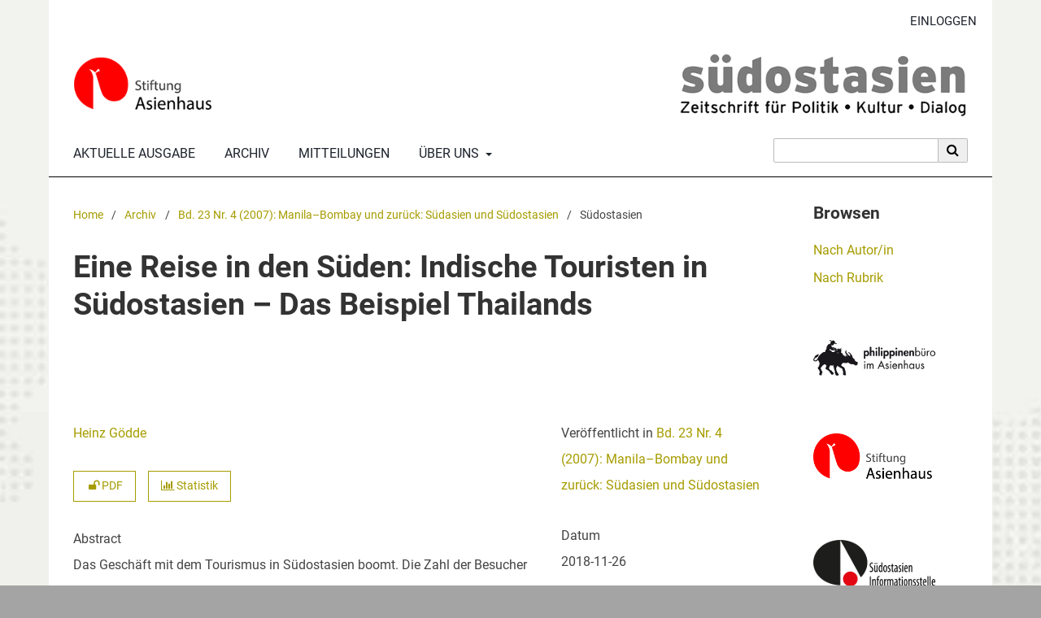

--- FILE ---
content_type: text/html; charset=utf-8
request_url: https://hasp.ub.uni-heidelberg.de/journals/soa/article/view/5369
body_size: 5459
content:


	
<!DOCTYPE html>
<html lang="de" xml:lang="de">
<head>
	<meta charset="utf-8">
	<meta name="viewport" content="width=device-width, initial-scale=1.0">
	<title>
		Eine Reise in den Süden: Indische Touristen in Südostasien – Das Beispiel Thailands
							| südostasien – Zeitschrift für Politik • Kultur • Dialog
			</title>

	
<link rel="icon" href="https://hasp.ub.uni-heidelberg.de/journals/public/journals/15/favicon_de_DE.png" />
<meta name="generator" content="Open Journal Systems 3.4.0.8" />
<link rel="schema.DC" href="http://purl.org/dc/elements/1.1/" />
<meta name="DC.Creator.PersonalName" content="Heinz Gödde"/>
<meta name="DC.Date.created" scheme="ISO8601" content="2018-11-26"/>
<meta name="DC.Date.dateSubmitted" scheme="ISO8601" content="2018-06-12"/>
<meta name="DC.Date.issued" scheme="ISO8601" content="2018-11-28"/>
<meta name="DC.Date.modified" scheme="ISO8601" content="2018-11-28"/>
<meta name="DC.Description" xml:lang="de" content="Das Geschäft mit dem Tourismus in Südostasien boomt. Die Zahl der Besucher aus Indien ist noch gering, hat aber enorme Wachstumsraten. "/>
<meta name="DC.Format" scheme="IMT" content="application/pdf"/>
<meta name="DC.Identifier" content="5369"/>
<meta name="DC.Identifier.DOI" content="10.11588/soa.2007.4.5369"/>
<meta name="DC.Identifier.URI" content="https://hasp.ub.uni-heidelberg.de/journals/soa/article/view/5369"/>
<meta name="DC.Language" scheme="ISO639-1" content="de"/>
<meta name="DC.Rights" content="Copyright (c) 2007 Heinz Gödde"/>
<meta name="DC.Rights" content="http://creativecommons.org/licenses/by-sa/4.0"/>
<meta name="DC.Source" content="südostasien – Zeitschrift für Politik • Kultur • Dialog"/>
<meta name="DC.Source.ISSN" content="2625-5391"/>
<meta name="DC.Source.Issue" content="4"/>
<meta name="DC.Source.Volume" content="23"/>
<meta name="DC.Source.URI" content="https://hasp.ub.uni-heidelberg.de/journals/soa"/>
<meta name="DC.Title" content="Eine Reise in den Süden: Indische Touristen in Südostasien – Das Beispiel Thailands"/>
<meta name="DC.Type" content="Text.Serial.Journal"/>
<meta name="DC.Type.articleType" content="Südostasien"/>
<meta name="gs_meta_revision" content="1.1"/>
<meta name="citation_journal_title" content="südostasien – Zeitschrift für Politik • Kultur • Dialog"/>
<meta name="citation_journal_abbrev" content="soa"/>
<meta name="citation_issn" content="2625-5391"/> 
<meta name="citation_author" content="Heinz Gödde"/>
<meta name="citation_title" content="Eine Reise in den Süden: Indische Touristen in Südostasien – Das Beispiel Thailands"/>
<meta name="citation_language" content="de"/>
<meta name="citation_date" content="2007"/>
<meta name="citation_volume" content="23"/>
<meta name="citation_issue" content="4"/>
<meta name="citation_doi" content="10.11588/soa.2007.4.5369"/>
<meta name="citation_abstract_html_url" content="https://hasp.ub.uni-heidelberg.de/journals/soa/article/view/5369"/>
<meta name="citation_abstract" xml:lang="de" content="Das Geschäft mit dem Tourismus in Südostasien boomt. Die Zahl der Besucher aus Indien ist noch gering, hat aber enorme Wachstumsraten. "/>
<meta name="citation_pdf_url" content="https://hasp.ub.uni-heidelberg.de/journals/soa/article/download/5369/5276"/>
<link rel="icon" href="https://hasp.ub.uni-heidelberg.de/journals/public/journals/15/ubhdOjsThemeHelper_jSetupPageFavicon_de.png">
	<link rel="stylesheet" href="https://hasp.ub.uni-heidelberg.de/journals/soa/$$$call$$$/page/page/css?name=stylesheet" type="text/css" /><link rel="stylesheet" href="https://hasp.ub.uni-heidelberg.de/journals/soa/$$$call$$$/page/page/css?name=font" type="text/css" /><link rel="stylesheet" href="https://hasp.ub.uni-heidelberg.de/journals/lib/pkp/styles/fontawesome/fontawesome.css?v=3.4.0.8" type="text/css" /><link rel="stylesheet" href="https://hasp.ub.uni-heidelberg.de/journals/soa/$$$call$$$/page/page/css?name=ubhdOjsThemeStylesheetJournal" type="text/css" /><link rel="stylesheet" href="https://hasp.ub.uni-heidelberg.de/journals/plugins/generic/logoManager/css/logoManager.css?v=3.4.0.8" type="text/css" /><link rel="stylesheet" href="https://hasp.ub.uni-heidelberg.de/journals/plugins/generic/socialMedia/css/socialMedia.css?v=3.4.0.8" type="text/css" /><link rel="stylesheet" href="https://hasp.ub.uni-heidelberg.de/journals/plugins/generic/ubhdStatistics/css/ojs/ubhdStatistics.css?v=3.4.0.8" type="text/css" /><link rel="stylesheet" href="https://statistik.ub.uni-heidelberg.de/oas-javascript-frontend/css/statistik.min.css?v=3.4.0.8" type="text/css" /><link rel="stylesheet" href="https://hasp.ub.uni-heidelberg.de/journals/plugins/generic/browseOptions/css/browseOptions.css?v=3.4.0.8" type="text/css" /><link rel="stylesheet" href="https://hasp.ub.uni-heidelberg.de/journals/plugins/generic/ubhdSearch/css/ubhdSearch.css?v=3.4.0.8" type="text/css" /><link rel="stylesheet" href="https://hasp.ub.uni-heidelberg.de/journals/plugins/generic/ubhdSearch/css/ubhdSearchOjs.css?v=3.4.0.8" type="text/css" /><link rel="stylesheet" href="https://hasp.ub.uni-heidelberg.de/journals/public/journals/15/styleSheet.css?d=2025-03-11+15%3A59%3A26" type="text/css" />
</head>
<body style="background-image: url('https://hasp.ub.uni-heidelberg.de/journals/public/journals/15/ubhdOjsThemeHelper_jSetupPageBodyImgBg_de.jpg'); background-position: center;  background-size: cover;" class="pkp_page_article pkp_op_view" dir="ltr">

	<div class="pkp_structure_page ubhdOjsThemeHelper_narrow">

				<header class="pkp_structure_head ubhdOjsTheme_desktop" id="headerNavigationContainer" role="banner">
						
 <nav class="cmp_skip_to_content" aria-label="Springe zu Inhalt-Links">
	<a href="#pkp_content_main">Zum Inhalt springen</a>
	<a href="#siteNav">Zur Hauptnavigation springen</a>
		<a href="#pkp_content_footer">Zur Fußzeile springen</a>
</nav>

			<div class="pkp_head_wrapper">

				<div class="pkp_site_name_wrapper">
										<div class="pkp_site_name ubhdOjsTheme_nameLeft" style="padding: 0px 20px;">
											<a href="        	https://hasp.ub.uni-heidelberg.de/journals/soa/index
        " class="is_img">
														<img src="https://hasp.ub.uni-heidelberg.de/journals/public/journals/15/ubhdOjsThemeHelper_jSetupHeaderDesktopImg_de.png" width="1400" height="146" alt="Logo" />
													</a>
										</div>
				</div>

				
				<nav class="pkp_site_nav_menu" aria-label="Website-Navigation">
					<a id="siteNav"></a>
					<div class="pkp_navigation_primary_row">
						<div class="pkp_navigation_primary_wrapper">
							
																			
	<ul id="navigationPrimary" class="pkp_navigation_primary pkp_nav_list">
								<li class="currentNavigationItem">
				<a href="https://hasp.ub.uni-heidelberg.de/journals/soa/issue/current">
					                                            <dfn class="pkp_screen_reader">1:</dfn> Aktuelle Ausgabe
                                        				</a>
							</li>
								<li class="archivesNavigationItem">
				<a href="https://hasp.ub.uni-heidelberg.de/journals/soa/issue/archive">
					                                            <dfn class="pkp_screen_reader">2:</dfn> Archiv
                                        				</a>
							</li>
								<li class="announcementsNavigationItem">
				<a href="">
					                                            <dfn class="pkp_screen_reader">3:</dfn> Mitteilungen
                                        				</a>
							</li>
								<li class="aboutNavigationItem ubhdOjsTheme_menuHasChildren">
				<a href="#">
					                                            <dfn class="pkp_screen_reader">4:</dfn> Über uns
                                        				</a>
									<ul>
																					<li class="">
									<a href="https://hasp.ub.uni-heidelberg.de/journals/soa/about">
																					<dfn class="pkp_screen_reader">4.1:</dfn> Über die Zeitschrift
																			</a>
								</li>
																												<li class="">
									<a href="https://hasp.ub.uni-heidelberg.de/journals/soa/about/submissions">
																					<dfn class="pkp_screen_reader">4.2:</dfn> Einreichungen
																			</a>
								</li>
																																									<li class="">
									<a href="https://hasp.ub.uni-heidelberg.de/journals/soa/about/privacy">
																					<dfn class="pkp_screen_reader">4.4:</dfn> Erklärung zum Schutz persönlicher Daten
																			</a>
								</li>
																												<li class="">
									<a href="https://hasp.ub.uni-heidelberg.de/journals/soa/about/contact">
																					<dfn class="pkp_screen_reader">4.5:</dfn> Kontakt
																			</a>
								</li>
																		</ul>
							</li>
					</ul>


				

																						            <form class="ubhdSearch_openSearch" action="https://hasp.ub.uni-heidelberg.de/journals/soa/search/results" method="post" role="search">
                <input type="hidden" name="csrfToken" value="76402e44ebb66511b7d82fe582b88834" />
                <input name="query" value="" type="text" aria-label="Suchanfrage">

                <button type="submit" aria-label="Suche ausführen">
                        <i class="fa fa-search" aria-hidden="true"></i>
                </button>
        </form>
    
													</div>

					</div>

					<div class="pkp_navigation_user_wrapper" id="navigationUserWrapper">
						
	<ul id="navigationUser" class="pkp_navigation_user pkp_nav_list">
															<li class="profile user_loginNavigationItem">
				<a href="https://hasp.ub.uni-heidelberg.de/journals/soa/login">
					                                            <dfn class="pkp_screen_reader">2:</dfn> Einloggen
                                        				</a>
							</li>
														
			</ul>


					</div>
				</nav>
			</div><!-- .pkp_head_wrapper -->
					</header><!-- .pkp_structure_head -->

		                 <header class="pkp_structure_head ubhdOjsTheme_mobile" id="headerNavigationContainer" role="banner">
                                                
 <nav class="cmp_skip_to_content" aria-label="Springe zu Inhalt-Links">
	<a href="#pkp_content_main">Zum Inhalt springen</a>
	<a href="#siteNav">Zur Hauptnavigation springen</a>
		<a href="#pkp_content_footer">Zur Fußzeile springen</a>
</nav>

                        <div class="pkp_head_wrapper">

                                <div class="pkp_site_name_wrapper">
                                        <button class="pkp_site_nav_toggle">
                                                <span>Open Menu</span>
                                        </button>
                                                                                <div class="pkp_site_name">
                                                                                        <a href="        	https://hasp.ub.uni-heidelberg.de/journals/soa/index
        " class="is_text">südostasien – Zeitschrift für Politik • Kultur • Dialog</a>
                                                                                </div>
                                </div>
			
				
                                <nav class="pkp_site_nav_menu" aria-label="Website-Navigation">
                                        <a id="siteNav"></a>
                                        <div class="pkp_navigation_primary_row">
                                                <div class="pkp_navigation_primary_wrapper">

                                                                                                                                                        
	<ul id="navigationPrimary" class="pkp_navigation_primary pkp_nav_list">
								<li class="currentNavigationItem">
				<a href="https://hasp.ub.uni-heidelberg.de/journals/soa/issue/current">
					                                            <dfn class="pkp_screen_reader">1:</dfn> Aktuelle Ausgabe
                                        				</a>
							</li>
								<li class="archivesNavigationItem">
				<a href="https://hasp.ub.uni-heidelberg.de/journals/soa/issue/archive">
					                                            <dfn class="pkp_screen_reader">2:</dfn> Archiv
                                        				</a>
							</li>
								<li class="announcementsNavigationItem">
				<a href="">
					                                            <dfn class="pkp_screen_reader">3:</dfn> Mitteilungen
                                        				</a>
							</li>
								<li class="aboutNavigationItem ubhdOjsTheme_menuHasChildren">
				<a href="#">
					                                            <dfn class="pkp_screen_reader">4:</dfn> Über uns
                                        				</a>
									<ul>
																					<li class="">
									<a href="https://hasp.ub.uni-heidelberg.de/journals/soa/about">
																					<dfn class="pkp_screen_reader">4.1:</dfn> Über die Zeitschrift
																			</a>
								</li>
																												<li class="">
									<a href="https://hasp.ub.uni-heidelberg.de/journals/soa/about/submissions">
																					<dfn class="pkp_screen_reader">4.2:</dfn> Einreichungen
																			</a>
								</li>
																																									<li class="">
									<a href="https://hasp.ub.uni-heidelberg.de/journals/soa/about/privacy">
																					<dfn class="pkp_screen_reader">4.4:</dfn> Erklärung zum Schutz persönlicher Daten
																			</a>
								</li>
																												<li class="">
									<a href="https://hasp.ub.uni-heidelberg.de/journals/soa/about/contact">
																					<dfn class="pkp_screen_reader">4.5:</dfn> Kontakt
																			</a>
								</li>
																		</ul>
							</li>
					</ul>


                                

                                                                                                                                                                                <div class="pkp_navigation_search_wrapper">
                                                                        <a href="https://hasp.ub.uni-heidelberg.de/journals/soa/search" class="pkp_search pkp_search_desktop">
                                                                                <span class="fa fa-search" aria-hidden="true"></span>
                                                                                Suchen
                                                                        </a>
                                                                </div>
                                                                                                        </div>

                                        </div>

                                        <div class="pkp_navigation_user_wrapper" id="navigationUserWrapper">
                                                
	<ul id="navigationUser" class="pkp_navigation_user pkp_nav_list">
															<li class="profile user_loginNavigationItem">
				<a href="https://hasp.ub.uni-heidelberg.de/journals/soa/login">
					                                            <dfn class="pkp_screen_reader">2:</dfn> Einloggen
                                        				</a>
							</li>
														
			</ul>


                                        </div>

					            <form class="ubhdSearch_openSearch" action="https://hasp.ub.uni-heidelberg.de/journals/soa/search/results" method="post" role="search">
                <input type="hidden" name="csrfToken" value="76402e44ebb66511b7d82fe582b88834" />
                <input name="query" value="" type="text" aria-label="Suchanfrage">

                <button type="submit" aria-label="Suche ausführen">
                        <i class="fa fa-search" aria-hidden="true"></i>
                </button>
        </form>
    
                                </nav>
                        </div><!-- .pkp_head_wrapper -->
			                </header><!-- .pkp_structure_head -->

						<div class="pkp_structure_content has_sidebar_right">
			<div class="pkp_structure_main" role="main">
				<a id="pkp_content_main"></a>

<div class="page page_article">
			<nav class="cmp_breadcrumbs" role="navigation" aria-label="Sie sind hier:">
	<ol>
		<li>
			<a href="https://hasp.ub.uni-heidelberg.de/journals/soa/index">
				Home
			</a>
			<span class="separator">/</span>
		</li>
		<li>
			<a href="https://hasp.ub.uni-heidelberg.de/journals/soa/issue/archive">
				Archiv
			</a>
			<span class="separator">/</span>
		</li>
					<li>
				<a href="https://hasp.ub.uni-heidelberg.de/journals/soa/issue/view/512">
					Bd. 23 Nr. 4 (2007): Manila–Bombay und zurück: Südasien und Südostasien
				</a>
				<span class="separator">/</span>
			</li>
				<li class="current" aria-current="page">
			<span aria-current="page">
									Südostasien
							</span>
		</li>
	</ol>
</nav>
	
		  	 <article class="obj_article_details">

		
	<h1>
		Eine Reise in den Süden: Indische Touristen in Südostasien – Das Beispiel Thailands
			</h1>

	                        
	<div class="row ubhdOjsThemeHelper_articleSidebarPosRight">
		<div class="main_entry">
			                                <section class="item authors">
                                        <h2 class="pkp_screen_reader">Autor/innen</h2>
                                        <ul class="authors">
                                                                                        <li>
                                                        <span class="name">
																											<a href="https://hasp.ub.uni-heidelberg.de/journals/soa/browse/authors?givenName=Heinz&amp;familyName=G%C3%B6dde">
																	                                                                Heinz Gödde
																	</a>
																
                                                                                                                                                                                                
                                                        </span>
							                                                </li>
                                                                                </ul>
                                </section>
                        
                                                                                <div class="item galleys">
                                        <label class="pkp_screen_reader">
                                                Downloads
                                        </label>
                                        <ul class="value galleys_links">
                                                                                                        <li>
                                                                
	
													

<a class="ubhdOjsTheme_buttonHighlighted obj_galley_link pdf" href="https://hasp.ub.uni-heidelberg.de/journals/soa/article/view/5369/5276">
							<i class="fa fa-unlock" aria-hidden="true"></i>
				PDF
			        
</a>
                                                        </li>
                                                							<li>
								
<div class="ubhdStatistics_article">
<a class="cmp_button" title="Statistikübersicht" href="5369/statistics"><i class="fa fa-bar-chart"></i> Statistik</a>
</div>

							</li>
							<li>
								
							</li>
                                        </ul>
                                </div>
                                                
                                                                                <section class="item abstract">
                                        <label>Abstract</label>
                                        <p>Das Geschäft mit dem Tourismus in Südostasien boomt. Die Zahl der Besucher aus Indien ist noch gering, hat aber enorme Wachstumsraten. </p>
                                </section>
                        
<div class="entry_details ubhdOjsTheme_articleDetailsMobile">

                <div class="item issue">
                                                <div class="value"> Veröffentlicht in <a href="https://hasp.ub.uni-heidelberg.de/journals/soa/issue/view/512">Bd. 23 Nr. 4 (2007): Manila–Bombay und zurück: Südasien und Südostasien</a></div>
                </div>

                                                        <div class="item versions">
                                                <div class="label">
															Datum
							                                                </div>
                                                <div class="value">
                                                        2018-11-26
                                                </div>
                                        </div>
                
                                                                                 <div class="item doi">
                                <div class="label">
                                        DOI
                                </div>
                                <div class="value">
                                        <a href="https://doi.org/10.11588/soa.2007.4.5369">
                                                https://doi.org/10.11588/soa.2007.4.5369
                                        </a>
                                </div>
                        </div>
                

                                        <div class="item urn">
                                <div class="label">URN</div>
                                <ul class="value">
                                                                        <li>
                                                <a href="https://nbn-resolving.de/urn:nbn:de:bsz:16-soa-53697">https://nbn-resolving.de/urn:nbn:de:bsz:16-soa-53697</a> (PDF)
                                        </li>
                                                                </ul>
                        </div>
                
                                                                <div class="item copyright">
                                        <div class="label">
                                                Lizenz
                                        </div>
                                                                                                                                                                                                                <p>Copyright (c) 2007 Heinz Gödde</p>
                                                                                                                <a rel="license" href="https://creativecommons.org/licenses/by-sa/4.0/"><img alt="Creative Commons License" src="//i.creativecommons.org/l/by-sa/4.0/88x31.png" /></a><p>Dieses Werk steht unter der <a rel="license" href="https://creativecommons.org/licenses/by-sa/4.0/">Lizenz Creative Commons Namensnennung - Weitergabe unter gleichen Bedingungen 4.0 International</a>.</p>
                                                                                                                                
                                </div>
                
                        
                        

                </div>


			<div class="ubhdOjsTheme_articleAdditionalMetadata">
			                        <div class="item section">
                                <div class="label">
                                        Rubrik<span>:</span>
                                </div>
                                <div class="value">
                                                                                Südostasien
                                                                                        </a>
                                                                        </div>
                        </div>
                        
                        
			                        
						                        <div class="item languages">
                                <div class="label">
					Sprache<span>:</span>
                                </div>
                                <div class="value">
					                                                de                                                                        </div>
                        </div>
                        
                                                
			                        
                                                
			                        
                                                
			                        
                                                
			                        
			                        
			

                        

			</div>

		</div>
		<div class="entry_details ubhdOjsTheme_articleDetailsDesktop">

		                        
		<div class="item issue">
			                	<div class="value"> Veröffentlicht in <a href="https://hasp.ub.uni-heidelberg.de/journals/soa/issue/view/512">Bd. 23 Nr. 4 (2007): Manila–Bombay und zurück: Südasien und Südostasien</a></div>
		</div>

		                                        <div class="item versions">
                                                <div class="label">
							                                                                Datum
                                                                                                        </div>
                                                <div class="value">
							2018-11-26		
                                                </div>
                                        </div>
                
		                                                	                      	<div class="item doi">
                        	<div class="label">
                        		DOI
                                </div>
                                <div class="value">
                                	<a href="https://doi.org/10.11588/soa.2007.4.5369">
                                        	https://doi.org/10.11588/soa.2007.4.5369
                                       	</a>
                                </div>
                        </div>
		

					<div class="item urn">
				<div class="label">URN</div>
				<ul class="value">
									<li>
						<a href="https://nbn-resolving.de/urn:nbn:de:bsz:16-soa-53697">https://nbn-resolving.de/urn:nbn:de:bsz:16-soa-53697</a> (PDF)
					</li>
								</ul>
			</div>
		
                                                                <div class="item copyright">
                                        <div class="label">
                                                Lizenz
                                        </div>
                                                                                                                                                                                                                <p>Copyright (c) 2007 Heinz Gödde</p>
                                                                                                                <a rel="license" href="https://creativecommons.org/licenses/by-sa/4.0/"><img alt="Creative Commons License" src="//i.creativecommons.org/l/by-sa/4.0/88x31.png" /></a><p>Dieses Werk steht unter der <a rel="license" href="https://creativecommons.org/licenses/by-sa/4.0/">Lizenz Creative Commons Namensnennung - Weitergabe unter gleichen Bedingungen 4.0 International</a>.</p>
                                                                                                                                
                                </div>
                
			
                        
	
		</div>
	</div>
</article>

	

</div><!-- .page -->

	</div><!-- pkp_structure_main -->

									<div class="pkp_structure_sidebar left" role="complementary">
				<div class="pkp_block block_browseOptions">
        <span class="title">Browsen</span>
        <div class="content">
                <ul>
						                        	<li class="browse_by_author"><a title="Link zur 'Browsen nach Autor/in'-Seite" href="https://hasp.ub.uni-heidelberg.de/journals/soa/browse/authors">Nach Autor/in</a></li>
						                                                	<li class="browse_by_section"><a title="Link zur 'Browsen nach Rubrik'-Seite" href="https://hasp.ub.uni-heidelberg.de/journals/soa/browse/sections">Nach Rubrik</a></li>
                                                                        
                </ul>
        </div>
</div>

<div class="pkp_block block_custom" id="customblock-philippinenbuero">
	<h2 class="title pkp_screen_reader">philippinenbuero</h2>
	<div class="content">
		<div class="content"><img src="https://hasp.ub.uni-heidelberg.de/journals/public/site/images/admin/philippinenBuero_klein.png" alt=""></div>
	</div>
</div>
<div class="pkp_block block_custom" id="customblock-asienhaus">
	<h2 class="title pkp_screen_reader">asienhaus</h2>
	<div class="content">
		<div class="content"><a title="Link zur Homepage" href="https://www.asienhaus.de"><img src="https://hasp.ub.uni-heidelberg.de/journals/public/site/images/admin/stiftung_asienhaus_logo_klein.png" alt=""></a></div>
	</div>
</div>
<div class="pkp_block block_custom" id="customblock-informationsstelle">
	<h2 class="title pkp_screen_reader">informationsstelle</h2>
	<div class="content">
		<div class="content"><img src="https://hasp.ub.uni-heidelberg.de/journals/public/site/images/admin/soai_logo_klein.png" alt=""></div>
	</div>
</div>
	<div class="pkp_block logoManagerBlock">
        	<h2 class="title">Ein Angebot von</h2>
                <div class="content">
                	<a title="Logo 'HASP'" href="https://hasp.ub.uni-heidelberg.de/?lang=de"><img style="width: 100px;" alt="HASP Logo" src="https://hasp.ub.uni-heidelberg.de/journals/public/site/logomanager_default_1_de.png" /></a>
                </div>
	</div>
	<div class="pkp_block logoManagerBlock">
        	<h2 class="title">Hosted by</h2>
                <div class="content">
                	<a title="Logo 'Universitätsbibliothek Heidelberg'" href="https://www.ub.uni-heidelberg.de/de"><img style="width: 200px;" alt="Logo UB Heidelberg" src="https://hasp.ub.uni-heidelberg.de/journals/public/site/logomanager_default_5_de.png" /></a>
                </div>
	</div>


			</div><!-- pkp_sidebar.left -->
			</div><!-- pkp_structure_content -->

<div class="pkp_structure_footer_wrapper" role="contentinfo">
	<a id="pkp_content_footer"></a>

	<div class="pkp_structure_footer left">
		
<div class="socialMediaFooter">
<div class="block_socialMedia socialMediaShare left">
                <div class="content">
                <div class="logos">
                                                <div class="facebook logo">
                                <a href="http://www.facebook.com/sharer.php?u=https%3A%2F%2Fhasp.ub.uni-heidelberg.de%2Fjournals%2Fsoa" title="Teile diese Zeitschrift auf Deiner Facebook-Seite">
                                        <img src="https://hasp.ub.uni-heidelberg.de/journals/plugins/generic/socialMedia/images/logo_facebook.png" alt="Facebook Logo">
                                </a>
                        </div>
                                                                                                <div class="x logo">
                                <a href="https://twitter.com/intent/tweet?text=südostasien%20–%20Zeitschrift%20für%20Politik%20•%20Kultur%20•%20Dialog" title="Teile diese Zeitschrift auf Deinem X-Kanal">
                                                                                                                                        <img src="https://hasp.ub.uni-heidelberg.de/journals/plugins/generic/socialMedia/images/logo_x_bright.png" alt="X Logo">
                                </a>
                        </div>
                        			                                                <div class="linkedin logo">
                                <a href="https://www.linkedin.com/shareArticle?mini=true&amp;url=https%3A%2F%2Fhasp.ub.uni-heidelberg.de%2Fjournals%2Fsoa" title="Teile diese Zeitschrift auf Deiner LinkedIn-Seite">
                                        <img src="https://hasp.ub.uni-heidelberg.de/journals/plugins/generic/socialMedia/images/logo_linkedin.png" alt="LinkedIn Logo">
                                </a>
                        </div>
                                        </div>
        </div>
</div>

</div>

					                                <div class="ubhdOjsTheme_footer_issn">
                                                                                        <div class="ubhdOjsTheme_issn"><span class="ubhdOjsTheme_issn_label">ISSN</span> <span class="ubhdOjsTheme_issn_value">1434-7067</span></div>
                                                                                                                                <div class="ubhdOjstheme_eissn"><span class="ubhdOjsTheme_issn_label">eISSN</span> <span class="ubhdOjsTheme_issn_value">2625-5391</span></div>
                                                                        </div>
                        		
		
		
		
		
		

	</div>
</div><!-- pkp_structure_footer_wrapper -->

</div><!-- pkp_structure_page -->

<script src="https://hasp.ub.uni-heidelberg.de/journals/lib/pkp/lib/vendor/components/jquery/jquery.min.js?v=3.4.0.8" type="text/javascript"></script><script src="https://hasp.ub.uni-heidelberg.de/journals/lib/pkp/lib/vendor/components/jqueryui/jquery-ui.min.js?v=3.4.0.8" type="text/javascript"></script><script src="https://hasp.ub.uni-heidelberg.de/journals/plugins/themes/default/js/lib/popper/popper.js?v=3.4.0.8" type="text/javascript"></script><script src="https://hasp.ub.uni-heidelberg.de/journals/plugins/themes/default/js/lib/bootstrap/util.js?v=3.4.0.8" type="text/javascript"></script><script src="https://hasp.ub.uni-heidelberg.de/journals/plugins/themes/default/js/lib/bootstrap/dropdown.js?v=3.4.0.8" type="text/javascript"></script><script src="https://hasp.ub.uni-heidelberg.de/journals/plugins/themes/default/js/main.js?v=3.4.0.8" type="text/javascript"></script><script src="https://hasp.ub.uni-heidelberg.de/journals/plugins/themes/ubhdOjsTheme//js/journalScript.js?v=3.4.0.8" type="text/javascript"></script><script src="https://www.ub.uni-heidelberg.de/cdn/handlebars/latest/handlebars.min.js?v=3.4.0.8" type="text/javascript"></script><script src="https://www.ub.uni-heidelberg.de/cdn/d3/d3.min.js?v=3.4.0.8" type="text/javascript"></script><script src="https://statistik.ub.uni-heidelberg.de/oas-javascript-frontend/js/bundle.min.js?v=3.4.0.8" type="text/javascript"></script><script src="https://hasp.ub.uni-heidelberg.de/journals/plugins/generic/ubhdSearch/js/ubhdSearch.js?v=3.4.0.8" type="text/javascript"></script>

<span class="Z3988" title="ctx_ver=Z39.88-2004&amp;rft_id=https%3A%2F%2Fhasp.ub.uni-heidelberg.de%2Fjournals%2Fsoa%2Farticle%2Fview%2F5369&amp;rft_val_fmt=info%3Aofi%2Ffmt%3Akev%3Amtx%3Ajournal&amp;rft.language=de&amp;rft.genre=article&amp;rft.title=s%C3%BCdostasien+%E2%80%93+Zeitschrift+f%C3%BCr+Politik+%E2%80%A2+Kultur+%E2%80%A2+Dialog&amp;rft.jtitle=s%C3%BCdostasien+%E2%80%93+Zeitschrift+f%C3%BCr+Politik+%E2%80%A2+Kultur+%E2%80%A2+Dialog&amp;rft.atitle=Eine+Reise+in+den+S%C3%BCden%3A+Indische+Touristen+in+S%C3%BCdostasien+%E2%80%93+Das+Beispiel+Thailands&amp;rft.artnum=5369&amp;rft.stitle=soa&amp;rft.volume=23&amp;rft.issue=4&amp;rft.aulast=G%C3%B6dde&amp;rft.aufirst=Heinz&amp;rft.date=2018-11-26&amp;rft.au=Heinz+G%C3%B6dde&amp;rft_id=info%3Adoi%2F10.11588%2Fsoa.2007.4.5369&amp;rft.issn=1434-7067&amp;rft.eissn=2625-5391"></span>

</body>
</html>


--- FILE ---
content_type: text/css;charset=utf-8
request_url: https://hasp.ub.uni-heidelberg.de/journals/soa/$$$call$$$/page/page/css?name=ubhdOjsThemeStylesheetJournal
body_size: 8207
content:
.cmp_button,.cmp_form .buttons button,.block_make_submission a,.obj_galley_link,.obj_galley_link_supplementary,.page_search .submit button{display:inline-block;padding:.46875rem .9375rem;border:1px solid #a69c00;border-radius:0px;font-size:.9rem;line-height:1.35rem;font-weight:400;color:#a69c00;text-decoration:none;background:transparent;box-shadow:none}.cmp_button:hover,.cmp_button:focus,.cmp_button:active,.obj_galley_link:hover,.obj_galley_link:focus,.obj_galley_link:active,.obj_galley_link_supplementary:hover,.obj_galley_link_supplementary:focus,.obj_galley_link_supplementary:active,.page_search .submit button:hover,.page_search .submit button:focus,.page_search .submit button:active{color:#5a5400;border:1px solid #5a5400;box-shadow:none;background:transparent}.cmp_article_list>li{margin-bottom:0}.cmp_form fieldset{margin:0 0 1.875rem 0;padding:0}.cmp_form legend{margin-bottom:.9375rem;font-size:1rem;font-weight:700;line-height:2rem}.cmp_form .fields>div{padding-bottom:1.875rem}.cmp_form .fields>div .error{background:#9e0000;border-bottom-left-radius:0px;border-bottom-right-radius:0px;font-size:.9rem;line-height:1.35rem;font-weight:700;color:#fff}.cmp_form .label{font-size:.9rem;font-weight:400}.cmp_form input[type="text"],.cmp_form input[type="email"],.cmp_form input[type="password"],.cmp_form input[type="url"],.cmp_form input[type="tel"],.cmp_form select,.cmp_form textarea{height:calc(1.875rem - 2px);background:#fff;border:1px solid #444;border-radius:0px;font-size:.9rem;line-height:calc(3.75rem - 2px)}.cmp_form .pkp_form_error{margin-bottom:.9375rem;border-radius:0px;font-weight:700;font-size:.9rem;background:#9e0000;color:#fff}.cmp_form .buttons button:hover,.cmp_form .buttons button:active,.cmp_form .buttons button:focus{color:#5a5400;border:1px solid #5a5400}.cmp_form .buttons a{font-size:.9rem;line-height:1.35rem}.cmp_form .description{font-size:.9rem;color:#444}.cmp_pagination{text-align:right}.cmp_pagination .prev{float:left;margin-right:0.5em;text-decoration:none}.cmp_pagination .prev:before{content:"\f177";margin-right:0.5em}.cmp_pagination .next{margin-left:0.5em;text-decoration:none}.cmp_pagination .next:after{content:"\f178";margin-left:0.5em}.cmp_notification{display:block;width:100%;padding:1.875rem;margin-bottom:7.5rem;font-size:1rem;line-height:2rem;border:1px solid #444;background:transparent}.cmp_notification .success{border-color:#017f09}.cmp_notification .no{border-color:#9e0000}.cmp_breadcrumbs{display:inline-block;margin-bottom:1.875rem}.cmp_breadcrumbs ol{margin-bottom:1.875rem;font-size:.9rem;line-height:1.35rem}.cmp_breadcrumbs li{display:inline-block}.cmp_breadcrumbs a{display:inline-block;text-decoration:none}.cmp_breadcrumbs .separator{padding:0 .5em;color:#444}.cmp_breadcrumbs .current span{margin:0;font-family:Roboto,sans-serif;font-size:.9rem;font-weight:400;color:#444}.cmp_back_link{margin-top:3.75rem}.cmp_announcements.cmp_announcements>li{padding:1.875rem 0;border:none}.cmp_skip_to_content a{display:block;padding:1em;z-index:99999;background:#fff;transform:translateX(-50%)}.cmp_skip_to_content a:focus{clip:auto;top:0;left:50%;color:#1f252e}.cmp_table{width:100%;border:#444;border-bottom:none;border-collapse:collapse}.cmp_table th,.cmp_table td{padding:0.5em;text-align:left;border-bottom:#444}.cmp_table th{font-weight:700}.pkp_unstyled_list,.cmp_article_list,.cmp_breadcrumbs ol,.cmp_announcements.cmp_announcements,.pkp_site_nav_menu ul,.pkp_block .content ul,.obj_article_details .authors,.obj_article_details .galleys_links,.obj_article_details .supplementary_galleys_links{margin:0;padding:0;list-style:none}.pkp_caret{content:' ';display:inline-block;width:0;height:0;border:.25rem solid transparent;vertical-align:middle}.pkp_caret_down{border-top:.375rem solid}.pkp_caret_right{border-left:.375rem solid}.pkp_screen_reader,.cmp_skip_to_content a{clip:rect(1px, 1px, 1px, 1px);position:absolute;left:-2000px}.pkp_screen_reader:focus{background-color:#fff;border-radius:3px;box-shadow:0 0 2px 2px rgba(0,0,0,0.6);-webkit-box-shadow:0 0 2px 2px rgba(0,0,0,0.6);clip:auto !important;color:#000;display:block;height:auto;line-height:normal;padding:1rem;position:absolute;left:0.5rem;top:0.5rem;text-decoration:none;width:auto;z-index:100000}html,body{font-family:Roboto,sans-serif;font-size:1rem;line-height:2rem;color:#444;background:#a4a4a4;margin:0}body{min-height:100vh}html{height:100vh}a{color:#a69c00;text-decoration:none}a:hover,a:active,a:focus{text-decoration:none;color:#5a5400}a:visited{text-decoration:none;color:#a69c00}.pkp_site_name_wrapper,.pkp_navigation_primary_wrapper,.pkp_navigation_user,.pkp_search_mobile,.pkp_structure_content,.pkp_structure_footer{position:relative;width:100%;margin:0 auto;padding-left:1.875rem;padding-right:1.875rem}@media (min-width:768px){.pkp_site_name_wrapper,.pkp_navigation_primary_wrapper,.pkp_navigation_user,.pkp_search_mobile,.pkp_structure_content,.pkp_structure_footer{width:728px;padding:0}}@media (min-width:992px){.pkp_site_name_wrapper,.pkp_navigation_primary_wrapper,.pkp_navigation_user,.pkp_search_mobile,.pkp_structure_content,.pkp_structure_footer{width:100%}}@media (min-width:1200px){.pkp_site_name_wrapper,.pkp_navigation_primary_wrapper,.pkp_navigation_user,.pkp_search_mobile,.pkp_structure_content,.pkp_structure_footer{width:1160px}}@media (min-width:1440px){.pkp_site_name_wrapper,.pkp_navigation_primary_wrapper,.pkp_navigation_user,.pkp_search_mobile,.pkp_structure_content,.pkp_structure_footer{width:1400px}}.pkp_structure_page{display:flex;flex-flow:column;min-height:100vh}.pkp_structure_page.ubhdOjsThemeHelper_narrow{margin:0 auto}@media (max-width:768px){.pkp_structure_page.ubhdOjsThemeHelper_narrow{width:100%}}@media (max-width:992px){.pkp_structure_page.ubhdOjsThemeHelper_narrow{width:100%}}@media (max-width:1200px) and (min-width:992px){.pkp_structure_page.ubhdOjsThemeHelper_narrow{width:952px}}@media (min-width:1200px){.pkp_structure_page.ubhdOjsThemeHelper_narrow{width:1160px}}@media (min-width:1440px){.pkp_structure_page.ubhdOjsThemeHelper_narrow{width:1400px}}.pkp_structure_page.ubhdOjsThemeHelper_narrow .pkp_structure_content,.pkp_structure_page.ubhdOjsThemeHelper_narrow .pkp_site_name_wrapper,.pkp_structure_page.ubhdOjsThemeHelper_narrow .pkp_navigation_primary_wrapper,.pkp_structure_page.ubhdOjsThemeHelper_narrow .pkp_navigation_user_wrapper,.pkp_structure_page.ubhdOjsThemeHelper_narrow .pkp_navigation_user{width:100%}.has_site_logo .pkp_site_name,.has_site_logo .pkp_navigation_primary_wrapper{width:auto}.has_site_logo .pkp_head_wrapper{position:relative;width:100%;margin:0 auto;padding-right:1.875rem}@media (min-width:768px){.has_site_logo .pkp_head_wrapper{width:728px;padding-left:0;padding-right:0}}@media (min-width:992px){.has_site_logo .pkp_head_wrapper{width:952px}}@media (min-width:1200px){.has_site_logo .pkp_head_wrapper{width:1160px}}.pkp_structure_content{flex-grow:1;display:flex;padding-top:0;background:#fff}.pkp_structure_content.has_sidebar_right{flex-direction:row}.pkp_structure_content.has_sidebar_right .pkp_structure_main{width:calc(100% -  250px);padding:1.875rem}.pkp_structure_content.has_sidebar_left{flex-direction:row-reverse}.pkp_structure_content.has_sidebar_left .pkp_structure_main{width:calc(100% -  250px);padding:1.875rem}.pkp_structure_content.noSidebar .pkp_structure_main{width:100%;padding:1.875rem}@media (max-width:1199px){.pkp_structure_content{width:100%}.pkp_structure_content.has_sidebar_right,.pkp_structure_content.has_sidebar_left{flex-direction:column}.pkp_structure_content.has_sidebar_right .pkp_structure_main,.pkp_structure_content.has_sidebar_left .pkp_structure_main{width:100%;padding:1.875rem}}@media (max-width:768px){.pkp_structure_content.has_sidebar_right .pkp_structure_main,.pkp_structure_content.has_sidebar_left .pkp_structure_main{padding:1.875rem}}@media (min-width:768px){.pkp_structure_main:before,.pkp_structure_main:after{content:none}.pkp_structure_main:after{left:0}}@media (min-width:992px){.pkp_structure_main:first-child:last-child{float:none;margin:0;padding:1.875rem}}.pkp_structure_sidebar{padding:0;width:250px;float:none}@media (max-width:768px){.pkp_structure_content{padding:0}.pkp_structure_main{padding:1.875rem}}.pkp_structure_head{background-color:#fff;border-bottom:none}@media (max-width:991px){.ubhdOjsTheme_desktop{display:none}}@media (min-width:992px){.ubhdOjsTheme_desktop .pkp_head_wrapper{padding-top:2.8125rem}}.ubhdOjsTheme_desktop .pkp_site_name{padding:0}.ubhdOjsTheme_desktop .pkp_site_name.ubhdOjsTheme_nameCenter{display:flex;justify-content:center}.ubhdOjsTheme_desktop .pkp_site_name.ubhdOjsTheme_nameRight{display:flex;justify-content:flex-end}.ubhdOjsTheme_desktop .pkp_site_name.ubhdOjsTheme_nameLeft{display:flex;justify-content:flex-start}.ubhdOjsTheme_desktop .pkp_site_name .is_text{font-family:Roboto,sans-serif;font-size:3rem;line-height:4.5rem;color:#a69c00;text-transform:normal;padding:0}.ubhdOjsTheme_desktop .pkp_site_name .is_text:hover,.ubhdOjsTheme_desktop .pkp_site_name .is_text:focus,.ubhdOjsTheme_desktop .pkp_site_name .is_text:active{color:#5a5400;text-decoration:none}.ubhdOjsTheme_desktop .pkp_site_name .is_img{margin-top:0;margin-bottom:0}.ubhdOjsTheme_desktop .pkp_site_name .is_img img{max-height:100%}.ubhdOjsTheme_desktop .pkp_site_name .is_img_text{display:flex;flex-direction:row;align-items:center;font-family:Roboto,sans-serif;font-size:3rem;line-height:4.5rem;color:#a69c00;text-transform:normal}.ubhdOjsTheme_desktop .pkp_site_name .is_img_text:hover,.ubhdOjsTheme_desktop .pkp_site_name .is_img_text:focus,.ubhdOjsTheme_desktop .pkp_site_name .is_img_text:active{color:#5a5400;text-decoration:none}.ubhdOjsTheme_desktop .pkp_site_name .is_img_text img{max-height:100%;margin-right:1.875rem}.ubhdOjsTheme_desktop .pkp_navigation_search_wrapper a{border-bottom:none;color:#1f252e;text-decoration:none}.ubhdOjsTheme_desktop .pkp_navigation_search_wrapper a:hover{color:#3e4a5c;border:none}.ubhdOjsTheme_desktop .pkp_navigation_search_wrapper a:focus{background:#fff;color:#3e4a5c}@media (min-width:992px){.ubhdOjsTheme_mobile{display:none}}.ubhdOjsTheme_mobile .pkp_head_wrapper{padding:1.875rem}.ubhdOjsTheme_mobile .pkp_site_name_wrapper{width:100%}.ubhdOjsTheme_mobile .pkp_site_name{padding:0 1.875rem;position:absolute;text-align:left;overflow:hidden;text-overflow:ellipsis;white-space:nowrap}.ubhdOjsTheme_mobile .pkp_site_name .is_text{font-family:Roboto,sans-serif;font-size:1.5rem;line-height:2.25rem;color:#a69c00;text-transform:normal}.ubhdOjsTheme_mobile .pkp_site_name .is_text:hover,.ubhdOjsTheme_mobile .pkp_site_name .is_text:focus,.ubhdOjsTheme_mobile .pkp_site_name .is_text:active{color:#5a5400}.ubhdOjsTheme_mobile .pkp_site_name .is_img img{max-height:40px}.ubhdOjsTheme_mobile .pkp_navigation_search_wrapper a{border-bottom:none;color:#1f252e;text-decoration:none}.ubhdOjsTheme_mobile .pkp_navigation_search_wrapper a:hover{color:#3e4a5c;border:none;text-decoration:none}.ubhdOjsTheme_mobile .pkp_navigation_search_wrapper a:focus{background:#fff;color:#3e4a5c;text-decoration:none}.pkp_site_nav_menu{background:transparent}.pkp_site_nav_menu a{display:inline-block;text-decoration:none}.pkp_site_nav_menu #siteNav{position:absolute;top:0;height:0}@media (max-width:991px){.pkp_site_nav_menu.pkp_site_nav_menu--isOpen{background:#fff;padding:1.875rem}.pkp_site_nav_menu.pkp_site_nav_menu--isOpen .pkp_navigation_primary_wrapper{width:100%}.pkp_site_nav_menu.pkp_site_nav_menu--isOpen .pkp_navigation_search_wrapper{margin:0;padding:0;border:none}.pkp_site_nav_menu.pkp_site_nav_menu--isOpen .pkp_navigation_user_wrapper .pkp_navigation_user{padding:0;margin:0;border:none}}.ubhdOjsThemeHelperBanner img{width:100%;margin:0 0 -10px 0}@media (min-width:992px){.pkp_nav_list{margin:0;padding:0;list-style:none}.pkp_nav_list li{position:relative;display:inline-block}.pkp_nav_list a{text-decoration:none;border:none;text-transform:uppercase}.pkp_nav_list a:hover,.pkp_nav_list a:focus{text-decoration:none}.pkp_nav_list ul{border-radius:0px;border:1px solid #ccc;border-top:none;border-left:none;box-shadow:none}.pkp_nav_list ul a{padding:.234375rem .9375rem;display:block;border-left:none;text-transform:uppercase}.pkp_nav_list ul li:first-child a{border-top-left-radius:0;border-top-right-radius:0}.pkp_nav_list ul li:last-child a{border-bottom-left-radius:0;border-bottom-right-radius:0}.pkp_navigation_primary_wrapper{padding:0 1.875rem}.pkp_navigation_primary{text-align:center}.pkp_navigation_primary>li>a{color:#1f252e}.pkp_navigation_primary>li>a:hover{color:#3e4a5c;border-bottom:none}.pkp_navigation_primary>li>a:focus{background:transparent;color:#3e4a5c;outline:0}.pkp_navigation_primary ul{text-align:left;background:#fff}.pkp_navigation_primary ul a{color:#1f252e}.pkp_navigation_primary ul a:hover,.pkp_navigation_primary ul a:focus{outline:0;background:inherit;color:#3e4a5c}.pkp_navigation_user_wrapper{padding:0}.pkp_navigation_user.pkp_navigation_user{padding:0 1.875rem}.pkp_navigation_user>li>a{color:#1f252e;padding:.9375rem}.pkp_navigation_user>li>a:hover{color:#3e4a5c;border:none}.pkp_navigation_user>li>a:focus{background:transparent;color:#3e4a5c;outline:0}.pkp_navigation_user>li:last-child a{padding-right:0}.pkp_navigation_user>li:last-child a[data-toggle="dropdown"]{padding-right:10px}.pkp_navigation_user>li:hover ul{top:.9375rem}.pkp_navigation_user ul{text-align:left;background:#fff}.pkp_navigation_user ul a{color:#1f252e}.pkp_navigation_user ul a:hover,.pkp_navigation_user ul a:focus{outline:0;background:inherit;color:#3e4a5c}.pkp_navigation_user>li>a .task_count{display:inline-block;border:none;background:transparent;width:auto}.pkp_navigation_user>li>a .task_count:before{content:'·';margin-right:5px;color:#1f252e}.pkp_navigation_user>li>a:focus .task_count{background:transparent;color:#3e4a5c}.pkp_navigation_user>li>a:focus .task_count:before{color:#3e4a5c}}@media (max-width:991px){.pkp_nav_list a{text-transform:uppercase}.pkp_nav_list a:hover,.pkp_nav_list a:focus{text-decoration:none}.pkp_nav_list ul a{text-transform:uppercase}.pkp_navigation_primary_wrapper{padding:0}.pkp_navigation_primary>li>a{color:#1f252e}.pkp_navigation_primary>li>a:hover{color:#3e4a5c}.pkp_navigation_primary>li>a:focus{color:#3e4a5c}.pkp_navigation_primary ul{background:#fff}.pkp_navigation_primary ul a{color:#1f252e}.pkp_navigation_primary ul a:hover,.pkp_navigation_primary ul a:focus{color:#3e4a5c}.pkp_navigation_user>li>a{color:#1f252e}.pkp_navigation_user>li>a:hover{color:#3e4a5c}.pkp_navigation_user>li>a:focus{color:#3e4a5c}.pkp_navigation_user ul{background:#fff}.pkp_navigation_user ul a{color:#1f252e}.pkp_navigation_user ul a:hover,.pkp_navigation_user ul a:focus{color:#3e4a5c}.pkp_navigation_user ul>li>a .task_count{display:inline-block;border:none;background:transparent;width:auto;color:#1f252e}.pkp_navigation_user ul>li>a .task_count:before{content:'·';margin-right:5px;color:#1f252e}.pkp_navigation_user ul>li>a:hover .task_count{background:transparent;color:#3e4a5c}.pkp_navigation_user ul>li>a:hover .task_count:before{color:#3e4a5c}.pkp_navigation_user ul>li>a:focus .task_count{background:transparent;color:#3e4a5c}.pkp_navigation_user ul>li>a:focus .task_count:before{color:#3e4a5c}}@media (min-width:768px) and (min-width:768px) and (max-width:1199px){.pkp_navigation_primary{max-width:100%}.pkp_navigation_user_wrapper{right:0;left:unset;transform:unset}}.pkp_footer_content{padding:0}.ubhdOjsTheme_footer_issn{padding:.9375rem 0}.ubhdOjsTheme_footer_menu{padding:0}.pkp_structure_footer_wrapper{background:#fff;min-height:100px;color:#444}.pkp_structure_footer_wrapper .pkp_structure_footer{padding:.9375rem 1.875rem}@media (max-width:992px){.pkp_structure_footer_wrapper .pkp_structure_footer{width:100%}}.pkp_structure_footer_wrapper .pkp_structure_footer.left>*{text-align:left}.pkp_structure_footer_wrapper .pkp_structure_footer.left .ubhdOjsTheme_footerMenuExpandedRow>.ubhdOjsTheme_footerMenus{justify-content:flex-start}.pkp_structure_footer_wrapper .pkp_structure_footer.left .ubhdOjsTheme_footerMenuExpandedColumn li.ubhdOjsTheme_menuHasChildren{justify-content:flex-start}.pkp_structure_footer_wrapper .pkp_structure_footer.left .ubhdOjsTheme_footerMenuExpandedColumn>.ubhdOjsTheme_footerMenus>li>a{padding-left:0}.pkp_structure_footer_wrapper .pkp_structure_footer.center>*{text-align:center}.pkp_structure_footer_wrapper .pkp_structure_footer.center .ubhdOjsTheme_footerMenuExpandedRow>.ubhdOjsTheme_footerMenus{justify-content:center}.pkp_structure_footer_wrapper .pkp_structure_footer.center .ubhdOjsTheme_footerMenuExpandedColumn li.ubhdOjsTheme_menuHasChildren{justify-content:center}.pkp_structure_footer_wrapper .pkp_structure_footer.right>*{text-align:right}.pkp_structure_footer_wrapper .pkp_structure_footer.right .ubhdOjsTheme_footerMenuExpandedRow>.ubhdOjsTheme_footerMenus{justify-content:flex-end}.pkp_structure_footer_wrapper .pkp_structure_footer.right .ubhdOjsTheme_footerMenuExpandedColumn li.ubhdOjsTheme_menuHasChildren{justify-content:flex-end}.pkp_structure_footer_wrapper .pkp_structure_footer.right .ubhdOjsTheme_footerMenuExpandedColumn>.ubhdOjsTheme_footerMenus>li>a,.pkp_structure_footer_wrapper .pkp_structure_footer.right .ubhdOjsTheme_footerMenuExpandedColumn>.ubhdOjsTheme_footerMenus>li>ul>li:last-child>a{padding-right:0}.pkp_structure_footer_wrapper .pkp_structure_footer .ubhdOjsTheme_footerMenus{font-size:1rem;line-height:2rem;color:#1f252e}.pkp_structure_footer_wrapper .pkp_structure_footer .ubhdOjsTheme_footerMenus a{color:#1f252e}.pkp_structure_footer_wrapper .pkp_structure_footer .ubhdOjsTheme_footerMenus a:hover,.pkp_structure_footer_wrapper .pkp_structure_footer .ubhdOjsTheme_footerMenus a:active,.pkp_structure_footer_wrapper .pkp_structure_footer .ubhdOjsTheme_footerMenus a:focus{color:#3e4a5c}.pkp_structure_footer_wrapper .pkp_structure_footer .ubhdOjsTheme_footerMenus>li.ubhdOjsTheme_menuHasChildren>a{pointer-events:none;cursor:default}.pkp_structure_footer_wrapper .pkp_structure_footer .ubhdOjsTheme_footerMenus>li.ubhdOjsTheme_menuHasChildren>ul{border:none;position:relative;background:transparent;top:0;left:0}.pkp_structure_footer_wrapper .pkp_structure_footer .ubhdOjsTheme_footerMenus>li.ubhdOjsTheme_menuHasChildren>ul>li a:hover,.pkp_structure_footer_wrapper .pkp_structure_footer .ubhdOjsTheme_footerMenus>li.ubhdOjsTheme_menuHasChildren>ul>li a:focus,.pkp_structure_footer_wrapper .pkp_structure_footer .ubhdOjsTheme_footerMenus>li.ubhdOjsTheme_menuHasChildren>ul>li a:active{background:transparent}.pkp_structure_footer_wrapper .pkp_structure_footer .ubhdOjsTheme_footerMenuExpandedColumn a{padding:.234375rem .9375rem;margin:0}.pkp_structure_footer_wrapper .pkp_structure_footer .ubhdOjsTheme_footerMenuExpandedColumn>.ubhdOjsTheme_footerMenus{display:flex;flex-direction:column}.pkp_structure_footer_wrapper .pkp_structure_footer .ubhdOjsTheme_footerMenuExpandedColumn>.ubhdOjsTheme_footerMenus>li.ubhdOjsTheme_menuHasChildren{display:flex;flex-direction:row;text-align:center}.pkp_structure_footer_wrapper .pkp_structure_footer .ubhdOjsTheme_footerMenuExpandedColumn>.ubhdOjsTheme_footerMenus>li.ubhdOjsTheme_menuHasChildren>a{padding:0}.pkp_structure_footer_wrapper .pkp_structure_footer .ubhdOjsTheme_footerMenuExpandedColumn>.ubhdOjsTheme_footerMenus>li.ubhdOjsTheme_menuHasChildren>a:after{content:'|';margin-left:.9375rem}.pkp_structure_footer_wrapper .pkp_structure_footer .ubhdOjsTheme_footerMenuExpandedColumn>.ubhdOjsTheme_footerMenus>li.ubhdOjsTheme_menuHasChildren>ul{display:flex;flex-direction:row;flex-wrap:wrap;width:auto}.pkp_structure_footer_wrapper .pkp_structure_footer .ubhdOjsTheme_footerMenuExpandedColumn>.ubhdOjsTheme_footerMenus>li.ubhdOjsTheme_menuHasChildren>ul>li>a{padding:0 0 0 .9375rem}.pkp_structure_footer_wrapper .pkp_structure_footer .ubhdOjsTheme_footerMenuExpandedColumn>.ubhdOjsTheme_footerMenus>li.ubhdOjsTheme_menuHasChildren>ul>li>a:after{content:'·';margin-left:.9375rem}.pkp_structure_footer_wrapper .pkp_structure_footer .ubhdOjsTheme_footerMenuExpandedColumn>.ubhdOjsTheme_footerMenus>li.ubhdOjsTheme_menuHasChildren>ul>li:last-child>a{padding-right:.9375rem}.pkp_structure_footer_wrapper .pkp_structure_footer .ubhdOjsTheme_footerMenuExpandedColumn>.ubhdOjsTheme_footerMenus>li.ubhdOjsTheme_menuHasChildren>ul>li:last-child>a:after{content:'';margin-left:0}.pkp_structure_footer_wrapper .pkp_structure_footer .ubhdOjsTheme_footerMenuExpandedRow>.ubhdOjsTheme_footerMenus{display:flex;flex-direction:row;flex-wrap:wrap}.pkp_structure_footer_wrapper .pkp_structure_footer .ubhdOjsTheme_footerMenuExpandedRow>.ubhdOjsTheme_footerMenus>li{text-align:center}.pkp_structure_footer_wrapper .pkp_structure_footer .ubhdOjsTheme_footerMenuExpandedRow>.ubhdOjsTheme_footerMenus>li.ubhdOjsTheme_menuHasChildren>a:after{content:'';height:1px;background:#1f252e;width:90%;margin:5px auto;display:block}.pkp_structure_footer_wrapper .pkp_structure_footer .ubhdOjsTheme_footerMenuExpandedRow>.ubhdOjsTheme_footerMenus>li.ubhdOjsTheme_menuHasChildren>ul{display:flex;flex-direction:column;width:auto;max-width:15em}.pkp_structure_footer_wrapper .pkp_structure_footer .ubhdOjsTheme_footerMenuExpandedRow>.ubhdOjsTheme_footerMenus>li.ubhdOjsTheme_menuHasChildren>ul>li{text-align:center}@media (max-width:992px){.pkp_structure_footer_wrapper .pkp_structure_footer{padding:.9375rem 1.875rem}.pkp_structure_footer_wrapper .ubhdOjsTheme_footerMenus{list-style-type:none;margin:0;padding:0}.pkp_structure_footer_wrapper .ubhdOjsTheme_footerMenus ul{list-style-type:none;margin:0;padding:0}.pkp_structure_footer_wrapper .ubhdOjsTheme_footerMenuExpandedRow>ul>li{padding:.9375rem;margin-top:-0.9375rem}.pkp_structure_footer_wrapper .ubhdOjsTheme_footerMenuExpandedColumn>ul>li.ubhdOjsTheme_menuHasChildren>a{white-space:nowrap}.pkp_structure_footer_wrapper .ubhdOjsTheme_footerMenuExpandedColumn>ul>li>ul>li{display:flex}}.pkp_structure_main h1,.pkp_structure_main h2,.pkp_structure_main h3,.pkp_structure_main h4,.pkp_structure_main h4,.pkp_structure_main h6{color:#333;font-family:Roboto,sans-serif;text-transform:normal;font-weight:700}.pkp_structure_main h1{font-size:2.4rem;line-height:2.88rem;padding-bottom:5.625rem;margin:0}.pkp_structure_main h2{font-size:1.5rem;line-height:1.95rem}.pkp_structure_main h3{font-size:1.3rem;line-height:1.82rem}.pkp_structure_main h4{font-size:1rem;line-height:2rem}.pkp_structure_main h5{font-size:1rem;line-height:2rem}.pkp_structure_main h6{font-size:1rem;line-height:2rem}.pkp_structure_main h2{margin:3.75rem 0 .9375rem}.pkp_structure_main h3,.pkp_structure_main h4{margin:0 0 .9375rem}.pkp_structure_main h5,.pkp_structure_main h6{margin:0}.pkp_structure_main p,.pkp_structure_main ul{margin:0 0 1.875rem 0;line-height:2rem}.pkp_structure_main p:last-child{margin-bottom:0}.pkp_structure_main .page .monograph_count{color:#444}.pkp_structure_sidebar h1,.pkp_structure_sidebar h2,.pkp_structure_sidebar h3,.pkp_structure_sidebar h4,.pkp_structure_sidebar h4,.pkp_structure_sidebar h6{text-transform:normal}.pkp_block{padding:1.875rem;font-size:1rem;line-height:2rem}.pkp_block .title{display:block;margin-bottom:.9375rem;font-family:Roboto,sans-serif;font-size:1.3rem;line-height:1.82rem;color:#333}@media (max-width:992px){.pkp_block{padding:5.625rem 7.5rem}}.block_browse .has_submenu{margin-top:1.875rem;font-size:1rem;font-weight:700;color:#333}.block_browse .has_submenu ul{margin-top:.9375rem;font-weight:400}.block_browse .is_sub{margin-left:1.875rem}.block_information a,.block_language_toggle a{font-size:1rem}@media (max-width:992px){.pkp_block{padding:1.875rem}}@media (max-width:768px){.pkp_block{padding:1.875rem}}.obj_galley_link:before{content:'';margin-right:0}.obj_galley_link.pdf:before{content:''}.obj_galley_link.restricted{border:inherit;color:inherit}.obj_galley_link.restricted:before{content:''}.obj_galley_link.restricted:focus{background:inherit;color:inherit}.obj_galley_link.restricted:focus:before{color:inherit}.obj_galley_link_supplementary:after{content:''}.obj_article_summary{display:flex;flex-direction:row;margin-bottom:3.75rem}.obj_article_summary .cover{float:none;width:100%;max-width:200px;margin:0 1.875rem 0 0}.obj_article_summary .cover img{border:1px solid #ccc;max-width:200px;max-height:100%}.obj_article_summary .ubhdOjsTheme_articleSummaryDefaultCover{width:100%;max-width:200px;margin:0 1.875rem 0 0}.obj_article_summary .ubhdOjsTheme_articleSummaryDefaultCover img{border:1px solid #ccc}.obj_article_summary .ubhdOjsTheme_articleSummaryCoverPlaceholder{width:100%;max-width:200px;margin:0 1.875rem 0 0}.obj_article_summary .ubhdOjsTheme_articleSummaryData{display:flex;flex-direction:row;width:100%}.obj_article_summary .ubhdOjsTheme_description{width:100%}.obj_article_summary .ubhdOjsTheme_description>h3{margin:-8px 0 0 0;color:#444;font-family:Roboto,sans-serif;text-transform:none;font-size:1rem;line-height:1.76rem}.obj_article_summary .ubhdOjsTheme_description .subtitle{color:#444;font-size:1rem;font-weight:700;line-height:1.76rem;margin:0;display:inline}.obj_article_summary .ubhdOjsTheme_description .subtitle:before{content:':';margin-right:5px;margin-left:-3px}.obj_article_summary .ubhdOjsTheme_description .subtitle.ubhdOjsTheme_subtitleTwoLines{font-weight:400;display:block;margin-bottom:.9375rem}.obj_article_summary .ubhdOjsTheme_description .subtitle.ubhdOjsTheme_subtitleTwoLines:before{content:'';margin-right:0;margin-left:0}.obj_article_summary .ubhdOjsTheme_description .authors{font-size:.9rem;line-height:2rem;color:#444}.obj_article_summary .ubhdOjsTheme_description .galleys_links,.obj_article_summary .ubhdOjsTheme_description .ubhdOjsTheme_toTheArticle{margin-top:.9375rem}.obj_article_summary .ubhdOjsTheme_description .ubhdOjstheme_author:after{content:',';margin-right:0;margin-left:-2px}.obj_article_summary .ubhdOjsTheme_description .ubhdOjstheme_author:last-child:after{content:'';margin-right:0}.obj_article_summary .ubhdOjsTheme_description .userGroup{display:inline-block;margin-left:0px}.obj_article_summary .ubhdOjsTheme_description .userGroup:before{content:'('}.obj_article_summary .ubhdOjsTheme_description .userGroup:after{content:')'}.obj_article_summary .pages{color:inherit;text-size:1.3rem;line-height:1.82rem;font-weight:700;margin-left:1.875rem;margin-top:-8px;white-space:nowrap}.obj_article_summary .ubhdOjsTheme_toTheArticle{margin-right:.9375rem}.obj_article_summary .ubhdOjsTheme_articleLinks{display:flex;flex-wrap:wrap;flex-direction:row}@media (min-width:768px){.obj_article_summary .authors{padding-right:0}.obj_article_summary .pages{position:relative}.obj_article_summary .cover{float:none;width:100%}}.ubhdOjsTheme_sectionHideAuthor .obj_article_summary .ubhdOjsTheme_description .subtitle.ubhdOjsTheme_subtitleTwoLines{margin-bottom:0}@media (max-width:768px){.obj_article_summary{flex-direction:column}.obj_article_summary .cover{margin:0 0 .9375rem 0;max-width:100%;display:flex;justify-content:center}}.obj_article_details h1.ubhdOjsTheme_articleHasSubtitle{padding-bottom:0}.obj_article_details h1 .subtitle{padding-bottom:5.625rem;font-size:1.5rem;line-height:1.95rem}.obj_article_details .row{margin-top:1.875rem;display:flex;flex-direction:row}.obj_article_details .row .entry_details{margin-left:1.875rem;margin-right:0}.obj_article_details .row.ubhdOjsThemeHelper_articleSidebarPosLeft{flex-direction:row-reverse}.obj_article_details .row.ubhdOjsThemeHelper_articleSidebarPosLeft .entry_details{margin-right:1.875rem;margin-left:0}.obj_article_details .unhdOjstheme_articleContent{display:flex;flex-direction:row}.obj_article_details .item{padding:0;margin-bottom:1.875rem}.obj_article_details .item>*:first-child{margin-top:0}.obj_article_details .item>*:last-child{margin-bottom:0}.obj_article_details .item>h2+p{margin-top:0}.obj_article_details .sub_item{margin-bottom:1.875rem}.obj_article_details .sub_item:last-child{margin-bottom:0}.obj_article_details .main_entry .item .label{margin:0;font-family:Roboto,sans-serif;font-size:1rem;font-weight:400}.obj_article_details .main_entry .item .value{font-family:Roboto,sans-serif;font-size:1rem;font-weight:400}.obj_article_details .main_entry .item.doi .label,.obj_article_details .main_entry .item.keywords .label{display:inline;font-size:1rem}.obj_article_details .main_entry .sub_item .label{font-size:1rem}.obj_article_details .main_entry .ubhdOjsTheme_articleAdditionalMetadata .item{width:100%;display:flex;flex-direction:row;margin-bottom:.9375rem}.obj_article_details .main_entry .ubhdOjsTheme_articleAdditionalMetadata .item .label{max-width:150px;width:100%;margin-right:.9375rem}.obj_article_details .main_entry .ubhdOjsTheme_articleAdditionalMetadata .item.references .value p{margin-bottom:0}.obj_article_details .authors li{margin-bottom:0}.obj_article_details .authors .name{font-weight:400;display:block}.obj_article_details .authors .userGroup{display:inline-block;margin-left:5px}.obj_article_details .authors .userGroup:before{content:'(';margin-right:-4px}.obj_article_details .authors .userGroup:after{content:')';margin-left:-4px}.obj_article_details .authors .orcid{display:inline-block}.obj_article_details .authors .orcid a{vertical-align:middle}.obj_article_details .authors .orcid_icon{width:20px;height:20px;vertical-align:middle;margin-right:0}.obj_article_details .authors details.ubhdOjsTheme_authorDetails>summary{list-style-type:none;position:relative;padding-left:.9375rem;font-size:.9rem}.obj_article_details .authors details.ubhdOjsTheme_authorDetails>summary:after{content:attr(data-close)}.obj_article_details .authors details.ubhdOjsTheme_authorDetails>summary::before{content:'↓';position:absolute;left:0;top:-2px}.obj_article_details .authors details.ubhdOjsTheme_authorDetails[open]>summary::after{content:attr(data-open)}.obj_article_details .authors details.ubhdOjsTheme_authorDetails[open]>summary::before{content:'↑'}.obj_article_details .authors details.ubhdOjsTheme_authorDetails:not([open])>summary::after{content:attr(data-close)}.obj_article_details .authors details.ubhdOjsTheme_authorDetails .affiliation,.obj_article_details .authors details.ubhdOjsTheme_authorDetails .orcid,.obj_article_details .authors details.ubhdOjsTheme_authorDetails .biography{margin-left:.9375rem;font-size:.9rem;color:#444}.obj_article_details .author_bios .sub_item .label{margin-bottom:0}.obj_article_details .author_bios .sub_item .value>p:first-child{margin-top:0}.obj_article_details .item.doi,.obj_article_details .item.keywords{padding-top:0}.obj_article_details .galleys_links{display:flex;flex-flow:row nowrap;justify-content:start}.obj_article_details .galleys_links li{margin-right:.9375rem}.obj_article_details .supplementary_galleys_links{display:flex;flex-flow:row nowrap;position:relative}.obj_article_details .supplementary_galleys_links li{margin-right:.9375rem}.obj_article_details .supplementary_galleys_links details.ubhdOjsTheme_supplementaryGalleyDetails>summary{list-style-type:none;position:relative;padding-left:25px}.obj_article_details .supplementary_galleys_links details.ubhdOjsTheme_supplementaryGalleyDetails>summary::before{content:'↓';position:absolute;left:0;border:1px solid #444;border-right:none;width:25px;height:100%;text-align:center}.obj_article_details .supplementary_galleys_links details.ubhdOjsTheme_supplementaryGalleyDetails[open]>summary::before{content:'↑'}.obj_article_details .supplementary_galleys_links details .ubhdOjsTheme_supplementaryGalleyData{position:absolute;left:0;background:#fff;padding:.9375rem;margin-top:.46875rem;border:1px solid #444;z-index:5}.obj_article_details .supplementary_galleys_links details .ubhdOjsTheme_supplementaryGalleyData{width:100%}.obj_article_details .supplementary_galleys_links details .ubhdOjsTheme_supplementaryGalleyDataEntry{display:flex}.obj_article_details .supplementary_galleys_links details .ubhdOjsTheme_supplementaryGalleyDataLabel{width:200px;margin-right:.9375rem}.obj_article_details .supplementary_galleys_links details .ubhdOjsTheme_supplementaryGalleyDataValue{width:100%}.obj_article_details .copyright{font-size:1rem;line-height:2rem}.obj_article_details .copyright a[rel="license"]+p{margin-top:0}.obj_article_details .entry_details{border-top:none}.obj_article_details .entry_details .item{padding:0;border-bottom:none;word-wrap:break-word}.obj_article_details .entry_details .item:last-child{border-bottom:none}.obj_article_details .entry_details .item .label{margin:0;font-family:Roboto,sans-serif;font-size:1rem;font-weight:400;color:#444;width:100%;display:block}.obj_article_details .cover_image img{border:1px solid #ccc;width:100%;max-width:300px}.obj_article_details .categories{margin:0;padding:0;list-style:none}.obj_article_details .versions ul,.obj_article_details .urn ul{margin:0;padding:0;list-style:none}.obj_article_details .citation_display details>summary{list-style-type:none;position:relative;padding-left:.9375rem;font-size:1rem}.obj_article_details .citation_display details>summary::before{content:'↓';position:absolute;left:0;top:-2px}.obj_article_details .citation_display details[open]>summary::before{content:'↑'}.obj_article_details .citation_display .value{font-size:1rem}.obj_article_details .citation_display .csl-left-margin{display:none}.obj_article_details .citation_display [aria-hidden="true"]{display:block}.obj_article_details .citation_display .citation_formats{margin-top:1em;border:none;border-radius:0px}.obj_article_details .citation_display .citation_formats_button{position:relative;background:transparent;border:none;border-bottom-left-radius:0;border-bottom-right-radius:0;box-shadow:none;padding:0;width:100%;font-family:Roboto,sans-serif;font-weight:400;color:#444;text-align:left}.obj_article_details .citation_display .citation_formats_button:focus{background:transparent;outline:0}.obj_article_details .citation_display .citation_formats_styles{margin:0;padding:0;list-style:none}.obj_article_details .citation_display .citation_formats_styles a{display:block;padding:0;border-bottom:none;text-decoration:none;font-size:.9rem;line-height:1.35rem}.obj_article_details .citation_display .citation_formats_styles a:focus{background:transparent;outline:0}.obj_article_details .citation_display .citation_formats_styles li:last-child a{border-bottom:none}.obj_article_details .citation_display .citation_formats_list .label{padding:0;margin-top:.9375rem}.obj_article_details .citation_display .citation_formats_styles+.label{border-top:none}.obj_article_details .citation_display span{margin-right:0.5em}@media (min-width:480px){.obj_article_details .entry_details{margin-left:0;margin-right:0}}@media (min-width:768px){.obj_article_details .row{margin-left:0;margin-right:0;border-top:none;border-bottom:none}.obj_article_details .main_entry{float:none;width:calc(100% - 251.875px);border-right:none}.obj_article_details .item{padding:0}.obj_article_details .item .label{margin:0;font-family:Roboto,sans-serif;font-size:1rem;font-weight:400}.obj_article_details .item.doi .label,.obj_article_details .item.keywords .label{display:block;width:100%;font-size:1rem}.obj_article_details .entry_details{float:none;width:250px;margin:0 0 0 1.875rem;border-top:none;border-left:none}.obj_article_details .entry_details .item{margin-right:0;border-bottom:none}.obj_article_details .entry_details .item:last-child{border-bottom:none}}@media (min-width:992px){.obj_article_details .row{margin-left:0;margin-right:0}.obj_article_details .main_entry{width:calc(100% - 248.125px)}.obj_article_details .item{padding:0}.obj_article_details .ubhdOjsTheme_articleDetailsMobile,.obj_article_details .ubhdOjsTheme_articleCoverMobile{display:none}}@media (max-width:991px){.obj_article_details .main_entry{width:100%}.obj_article_details .ubhdOjsTheme_articleDetailsMobile{width:100%;margin:3.75rem 0 1.875rem 0}.obj_article_details .ubhdOjsTheme_articleDetailsMobile>.item{display:flex}.obj_article_details .ubhdOjsTheme_articleDetailsMobile>.item>.label{width:150px;margin-right:.9375rem}.obj_article_details .ubhdOjsTheme_articleDetailsMobile>.citation>.citation_display{display:flex}.obj_article_details .ubhdOjsTheme_articleDetailsMobile>.citation>.citation_display>.label{width:150px;min-width:150px;margin-right:.9375rem}.obj_article_details .ubhdOjsTheme_articleDetailsDesktop{display:none}}@media (min-width:1200px){.obj_article_details .main_entry{width:calc(100% - 248.125px)}}.obj_issue_toc.ubhdOjsThemeHelper_issueFullDataPosTop{display:flex;flex-direction:column}.obj_issue_toc.ubhdOjsThemeHelper_issueFullDataPosTop .heading{display:flex;flex-direction:row;max-width:100%}.obj_issue_toc.ubhdOjsThemeHelper_issueFullDataPosTop .galleys{padding:0}.obj_issue_toc.ubhdOjsThemeHelper_issueFullDataPosTop .galleys .ubhdOjsTheme_issueGalleyDescription{display:flex;flex-direction:row}.obj_issue_toc.ubhdOjsThemeHelper_issueFullDataPosTop .galleys .ubhdOjsTheme_issueGalleyDescription .galleys_links{margin-top:0;margin-right:1.875rem}.obj_issue_toc.ubhdOjsThemeHelper_issueFullDataPosTop .galleys .ubhdOjsTheme_issueGalleyDescription .galleys_links li{margin-bottom:.9375rem;width:100%}.obj_issue_toc.ubhdOjsThemeHelper_issueFullDataPosTop .galleys .ubhdOjsTheme_issueGalleyDescription .galleys_links li a{width:100%;text-align:center;text-wrap:nowrap}.obj_issue_toc.ubhdOjsThemeHelper_issueFullDataPosTop .galleys .ubhdOjsTheme_issueGalleyDescription p{margin-top:-8px}.obj_issue_toc.ubhdOjsThemeHelper_issueFullDataPosLeft{display:flex;flex-direction:row}.obj_issue_toc.ubhdOjsThemeHelper_issueFullDataPosLeft .heading{display:flex;flex-direction:column;max-width:300px;margin-right:3.75rem}.obj_issue_toc.ubhdOjsThemeHelper_issueFullDataPosLeft .galleys{margin-top:1.875rem;padding:0}.obj_issue_toc.ubhdOjsThemeHelper_issueFullDataPosLeft .galleys .ubhdOjsTheme_issueGalleyDescription{display:flex;flex-direction:column}.obj_issue_toc.ubhdOjsThemeHelper_issueFullDataPosLeft .galleys .ubhdOjsTheme_issueGalleyDescription .galleys_links li{margin-bottom:.9375rem;margin-top:0;width:100%}.obj_issue_toc.ubhdOjsThemeHelper_issueFullDataPosLeft .galleys .ubhdOjsTheme_issueGalleyDescription .galleys_links li a{width:100%;text-align:center}.obj_issue_toc.ubhdOjsThemeHelper_issueFullDataPosLeft .sections:not(:first-child){margin-top:0}.obj_issue_toc .heading .cover{float:none;max-width:300px;width:100%;margin:0 1.875rem 0 0}.obj_issue_toc .heading .cover img{border:1px solid #ccc}.obj_issue_toc .heading .description{margin:0 0 1.875rem 0}.obj_issue_toc .heading .pub_id{margin:0 0 1.875rem 0}.obj_issue_toc .heading .pub_id .type{font-weight:400}.obj_issue_toc .heading .published{margin:0 0 1.875rem 0}.obj_issue_toc .heading .published .label{font-weight:400}.obj_issue_toc .heading .galleys{margin:0 0 1.875rem 0}.obj_issue_toc .sections{width:100%}.obj_issue_toc .section{padding:0}.obj_issue_toc .section.ubhdOjsthemeHelper_issueFullSectionPosLeft{display:flex;flex:row}.obj_issue_toc .section.ubhdOjsthemeHelper_issueFullSectionPosLeft>h2{max-width:125px;width:100%;margin:0 1.875rem 0 0;left:0;padding:0;font-size:1.5rem;line-height:1.95rem;color:#333;font-family:Roboto,sans-serif;text-transform:normal;font-weight:700}.obj_issue_toc .section.ubhdOjsthemeHelper_issueFullSectionPosLeft>h3{max-width:125px;width:100%;margin:0 1.875rem 0 0;font-size:1.5rem;line-height:1.95rem;color:#333;font-family:Roboto,sans-serif;text-transform:normal;font-weight:700}.obj_issue_toc .section.ubhdOjsthemeHelper_issueFullSectionPosLeft>.ubhdOjsTheme_sectionTitlePlaceholder{max-width:125px;width:100%;margin:0 1.875rem 0 0}.obj_issue_toc .section.ubhdOjsthemeHelper_issueFullSectionPosLeft>.cmp_article_list{width:100%}.obj_issue_toc .section.ubhdOjsthemeHelper_issueFullSectionPosTop>h2{width:100%;padding:0;left:0;font-size:1.5rem;line-height:1.95rem;color:#333;font-family:Roboto,sans-serif;text-transform:normal;font-weight:700;margin-bottom:2.8125rem;margin-top:1.875rem}.obj_issue_toc .section.ubhdOjsthemeHelper_issueFullSectionPosTop>h3{font-size:1.3rem;line-height:1.82rem;color:#333;font-family:Roboto,sans-serif;text-transform:normal;font-weight:700}.obj_issue_toc .section.ubhdOjsthemeHelper_issueFullSectionPosTop>.ubhdOjsTheme_sectionTitlePlaceholder{display:none}.obj_issue_toc .section.ubhdOjsthemeHelper_issueFullSectionPosTop:first-child h2{margin-top:0}.obj_issue_toc .section.ubhdOjsthemeHelper_issueFullSectionPosTop>.cmp_article_list{width:100%}@media (min-width:768px){.obj_issue_toc .cover{float:none;width:auto;height:auto;max-height:none}.obj_issue_toc .galleys,.obj_issue_toc .section{margin:0}.obj_issue_toc .galleys:before,.obj_issue_toc .section:before{content:'';position:absolute;top:0;left:0;width:100%;border-top:none}.obj_issue_toc .galleys>h2,.obj_issue_toc .section>h2,.obj_issue_toc .galleys>h3,.obj_issue_toc .section>h3{color:inherit;background:transparent}}@media (min-width:992px){.obj_issue_toc .galleys,.obj_issue_toc .section{margin:0}}@media (max-width:992px){.obj_issue_toc.ubhdOjsThemeHelper_issueFullDataPosTop .heading{flex-direction:column}.obj_issue_toc.ubhdOjsThemeHelper_issueFullDataPosTop .galleys .ubhdOjsTheme_issueGalleyDescription{flex-direction:column}.obj_issue_toc.ubhdOjsThemeHelper_issueFullDataPosTop .sections:not(:first-child){margin-top:3.75rem}.obj_issue_toc.ubhdOjsThemeHelper_issueFullDataPosLeft{flex-direction:column}.obj_issue_toc.ubhdOjsThemeHelper_issueFullDataPosLeft .heading{margin-right:0;max-width:100%}.obj_issue_toc.ubhdOjsThemeHelper_issueFullDataPosLeft .sections:not(:first-child){margin-top:3.75rem}.obj_issue_toc .heading .cover{margin-right:0;margin-bottom:.9375rem;display:flex;justify-content:center}.obj_issue_toc .heading .cover img{max-height:100%;max-width:300px}}.ubhdOjsThemeHelper_jArchiveLayout_row .obj_issue_summary{flex-direction:row;width:100%}.ubhdOjsThemeHelper_jArchiveLayout_row .obj_issue_summary .ubhdOjsTheme_archiveIssueTitle{margin:-8px 0 1.875rem 0;font-size:1.5rem;line-height:1.95rem;font-weight:700}.ubhdOjsThemeHelper_jArchiveLayout_row .obj_issue_summary .ubhdOjsTheme_archiveIssueCoverPlaceholder{height:100%;width:100%;max-width:200px;margin:8px 1.875rem 0 0}.ubhdOjsThemeHelper_jArchiveLayout_row .obj_issue_summary .cover{margin:0px 1.875rem 0 0}.ubhdOjsThemeHelper_jArchiveLayout_row .obj_issue_summary .cover img{width:200px}.ubhdOjsThemeHelper_jArchiveLayout_row .obj_issue_summary .description{margin:0 0 1.875rem 0}.ubhdOjsThemeHelper_jArchiveLayout_row.ubhdOjsThemeHelper_jArchiveDateHeading_noDisplay .obj_issue_summary:last-child{margin-bottom:0}.ubhdOjsThemeHelper_jArchiveLayout_row.ubhdOjsThemeHelper_jArchiveDateHeading_years .ubhdOjsTheme_archiveYear:last-child .obj_issue_summary:last-child{margin-bottom:0}.ubhdOjsThemeHelper_jArchiveLayout_row.ubhdOjsThemeHelper_jArchiveDateHeading_decades .ubhdOjsTheme_archiveDecade:last-child .obj_issue_summary:last-child{margin-bottom:0}.ubhdOjsThemeHelper_jArchiveLayout_row.ubhdOjsThemeHelper_jArchiveDateHeading_decades .ubhdOjsTheme_archiveDecade:last-child .ubhdOjsTheme_archiveYear:last-child .obj_issue_summary:last-child,.ubhdOjsThemeHelper_jArchiveLayout_row.ubhdOjsThemeHelper_jArchiveDateHeading_yearsDecades .ubhdOjsTheme_archiveDecade:last-child .ubhdOjsTheme_archiveYear:last-child .obj_issue_summary:last-child{margin-bottom:0}.ubhdOjsThemeHelper_jArchiveLayout_gridTwo .obj_issue_summary{display:flex;flex-direction:row;width:calc(50% - 1.875rem)}.ubhdOjsThemeHelper_jArchiveLayout_gridTwo .obj_issue_summary:nth-child(odd){margin-right:1.875rem}.ubhdOjsThemeHelper_jArchiveLayout_gridTwo .obj_issue_summary:nth-child(even){margin-left:1.875rem}.ubhdOjsThemeHelper_jArchiveLayout_gridTwo .obj_issue_summary .ubhdOjsTheme_archiveIssueTitle{margin:-8px 0 1.875rem 0;font-size:1.5rem;line-height:1.95rem;font-weight:700}.ubhdOjsThemeHelper_jArchiveLayout_gridTwo .obj_issue_summary .ubhdOjsTheme_archiveIssueCover{max-width:200px;width:100%}.ubhdOjsThemeHelper_jArchiveLayout_gridTwo .obj_issue_summary .ubhdOjsTheme_archiveIssueDescription{width:100%}.ubhdOjsThemeHelper_jArchiveLayout_gridTwo .obj_issue_summary .ubhdOjsTheme_archiveIssueCoverPlaceholder{height:100%;width:100%;max-width:200px}.ubhdOjsThemeHelper_jArchiveLayout_gridTwo .obj_issue_summary .cover{margin:0px 1.875rem 0 0}.ubhdOjsThemeHelper_jArchiveLayout_gridTwo .obj_issue_summary .cover img{width:100%;max-width:200px}.ubhdOjsThemeHelper_jArchiveLayout_gridTwo .obj_issue_summary .description{margin:0 0 1.875rem 0}.ubhdOjsThemeHelper_jArchiveLayout_gridFour .obj_issue_summary{display:flex;width:calc(25% - 2.8125rem);flex-direction:column;margin:0 1.875rem 3.75rem 1.875rem}.ubhdOjsThemeHelper_jArchiveLayout_gridFour .obj_issue_summary:first-child{margin-left:0}.ubhdOjsThemeHelper_jArchiveLayout_gridFour .obj_issue_summary:nth-child(4n+1){margin-left:0}.ubhdOjsThemeHelper_jArchiveLayout_gridFour .obj_issue_summary:nth-child(4n){margin-right:0}.ubhdOjsThemeHelper_jArchiveLayout_gridFour .obj_issue_summary .ubhdOjsTheme_archiveIssueTitle{margin:0 0 1.875rem 0;font-size:1.1rem;line-height:1.95rem;font-weight:700;text-align:center}.ubhdOjsThemeHelper_jArchiveLayout_gridFour .obj_issue_summary .ubhdOjsTheme_archiveIssueCover{margin-bottom:.9375rem}.ubhdOjsThemeHelper_jArchiveLayout_gridFour .obj_issue_summary .ubhdOjsTheme_archiveIssueCoverPlaceholder{height:100%}.ubhdOjsThemeHelper_jArchiveLayout_gridFour .obj_issue_summary .cover{margin:0}.ubhdOjsThemeHelper_jArchiveLayout_gridFour .obj_issue_summary .cover img{width:100%}.ubhdOjsThemeHelper_jArchiveLayout_gridFour .obj_issue_summary .description{margin:0 0 1.875rem 0}.ubhdOjsThemeHelper_jArchiveLayout_gridFour .obj_issue_summary .ubhdOjsTheme_toTheIssue{width:100%;display:block}.ubhdOjsThemeHelper_jArchiveLayout_gridFour .obj_issue_summary .ubhdOjsTheme_toTheIssue .cmp_button,.ubhdOjsThemeHelper_jArchiveLayout_gridFour .obj_issue_summary .ubhdOjsTheme_toTheIssue .page_search .submit button{width:100%;text-align:center}.ubhdOjsTheme_archiveIssueCoverPlaceholder{height:100%}.obj_issue_summary{display:flex;margin-bottom:3.75rem}.obj_issue_summary .cover{display:block;float:none;width:auto}.obj_issue_summary .cover img{display:block;max-width:300px;max-height:100%;border:1px solid #ccc}.obj_issue_summary .title{font-family:Roboto,sans-serif;font-weight:inherit;text-decoration:none}.obj_issue_summary .series{margin-bottom:0;color:#444}.obj_issue_summary .description{font-size:1rem;line-height:2rem;margin-top:1.875rem}.obj_issue_summary .description p:first-child{margin-top:0}.obj_issue_summary .description p:last-child{margin-bottom:0}@media (max-width:1200px){.ubhdOjsThemeHelper_jArchiveLayout_gridTwo .obj_issue_summary{width:100%;margin-right:0;margin-left:0}.ubhdOjsThemeHelper_jArchiveLayout_gridTwo .obj_issue_summary:nth-child(odd){margin-right:0;margin-left:0}.ubhdOjsThemeHelper_jArchiveLayout_gridTwo .obj_issue_summary:nth-child(even){margin-left:0;margin-right:0}.ubhdOjsThemeHelper_jArchiveLayout_gridFour .obj_issue_summary{width:100%;max-width:calc(33.33% - 2.5rem);margin:0 3.75rem 0 0}.ubhdOjsThemeHelper_jArchiveLayout_gridFour .obj_issue_summary:nth-child(3n){margin-right:0}}@media (max-width:768px){.ubhdOjsThemeHelper_jArchiveLayout_row .obj_issue_summary{flex-direction:column}.ubhdOjsThemeHelper_jArchiveLayout_row .obj_issue_summary .ubhdOjsTheme_archiveIssueCover{max-width:100%}.ubhdOjsThemeHelper_jArchiveLayout_row .obj_issue_summary .cover{display:flex;justify-content:center;width:100%;margin:0 0 1.875rem 0}.ubhdOjsThemeHelper_jArchiveLayout_row .obj_issue_summary .cover img{max-width:300px;width:100%}.ubhdOjsThemeHelper_jArchiveLayout_gridTwo .obj_issue_summary{flex-direction:column}.ubhdOjsThemeHelper_jArchiveLayout_gridTwo .obj_issue_summary .ubhdOjsTheme_archiveIssueCover{max-width:100%}.ubhdOjsThemeHelper_jArchiveLayout_gridTwo .obj_issue_summary .cover{display:flex;justify-content:center;width:100%;margin:0 0 1.875rem 0}.ubhdOjsThemeHelper_jArchiveLayout_gridTwo .obj_issue_summary .cover img{max-width:300px;width:100%}.ubhdOjsThemeHelper_jArchiveLayout_gridFour .obj_issue_summary{max-width:calc(50% - 1.875rem);width:100%}.ubhdOjsThemeHelper_jArchiveLayout_gridFour .obj_issue_summary:nth-child(odd){margin-right:1.875rem;margin-left:0}.ubhdOjsThemeHelper_jArchiveLayout_gridFour .obj_issue_summary:nth-child(even){margin-left:1.875rem;margin-right:0}}@media (max-width:480px){.ubhdOjsThemeHelper_jArchiveLayout_gridFour .obj_issue_summary{width:100%;max-width:100%}.ubhdOjsThemeHelper_jArchiveLayout_gridFour .obj_issue_summary .ubhdOjsTheme_archiveIssueCover{display:flex;justify-content:center}.ubhdOjsThemeHelper_jArchiveLayout_gridFour .obj_issue_summary:nth-child(odd){margin:0 0 1.875rem 0}.ubhdOjsThemeHelper_jArchiveLayout_gridFour .obj_issue_summary:nth-child(even){margin:0 0 1.875rem 0}}.obj_announcement_summary h2,.obj_announcement_summary h3,.obj_announcement_summary h4{margin:0}.obj_announcement_summary .date{color:inherit}.obj_announcement_summary .date:before{content:none}.obj_announcement_summary .read_more{display:inline-block;padding:.46875rem .9375rem;border:1px solid #a69c00;border-radius:0px;font-size:.9rem;line-height:1.35rem;font-weight:400;color:#a69c00;text-decoration:none;background:transparent;box-shadow:none}.obj_announcement_summary .read_more:hover,.obj_announcement_summary .read_more:focus,.obj_announcement_summary .read_more:active{color:#5a5400;border:1px solid #5a5400;box-shadow:none;background:transparent}.obj_announcement_summary .read_more:after{content:''}.page_announcements .obj_announcement_summary .summary{font-size:1rem;line-height:2rem;margin-top:1.875rem}.page_index_journal section:first-of-type h2:first-of-type{margin-top:0}.page_index_journal .ubhdOjsThemeHelper_jFrontpageText{display:flex;flex-direction:column}.page_index_journal .ubhdOjsThemeHelper_jFrontpageText img{float:right;margin-left:1.875rem;margin-bottom:1.875rem;max-width:250px;border:1px solid #ccc}.page_index_journal.ubhdOjsTheme_jIndex_coverText .homeAbout{display:flex}.page_index_journal.ubhdOjsTheme_jIndex_coverText .homeAbout .ubhdOjsThemeHelper_jFrontpageIssueCover{margin-left:1.875rem;min-width:300px}.page_index_journal.ubhdOjsTheme_jIndex_coverText .homeAbout .ubhdOjsThemeHelper_jFrontpageIssueCover img{width:100%;max-width:300px;border:1px solid #ccc}.page_index_journal.ubhdOjsTheme_jIndex_coverText .homeAbout .ubhdOjsThemeHelper_jFrontpageIssueCover .current_issue_title{font-weight:700}.page_index_journal.ubhdOjsTheme_jIndex_coverText .homeAbout .ubhdOjsThemeHelper_jFrontpageIssueCover .current_issue_title .cmp_button,.page_index_journal.ubhdOjsTheme_jIndex_coverText .homeAbout .ubhdOjsThemeHelper_jFrontpageIssueCover .current_issue_title .page_search .submit button{width:100%;text-align:center}.page_index_journal .ubhdOjsTheme_lastArticles .cmp_article_list{margin-top:1.875rem}.page_index_journal .cmp_announcements{border-top:none;border-bottom:none}.page_index_journal .cmp_announcements.cmp_announcements{margin-left:0;margin-right:0}.page_index_journal .cmp_announcements h2{position:relative !important;left:0}.page_index_journal .cmp_announcements.ubhdOjsTheme_announcementLayout_full .ubhdOjsTheme_announcements{display:flex;flex-direction:row}.page_index_journal .cmp_announcements.ubhdOjsTheme_announcementLayout_full .ubhdOjsTheme_announcementsCurrent{width:calc(100% - 300px)}.page_index_journal .cmp_announcements.ubhdOjsTheme_announcementLayout_full .more{width:100%;max-width:300px;position:relative;float:none}.page_index_journal .cmp_announcements.ubhdOjsTheme_announcementLayout_full .more:before{width:0;border:none}.page_index_journal .cmp_announcements.ubhdOjsTheme_announcementLayout_row .ubhdOjsTheme_announcements{display:flex;flex-direction:column}.page_index_journal .cmp_announcements.ubhdOjsTheme_announcementLayout_row .ubhdOjsTheme_announcements .obj_announcement_summary{margin-bottom:2.8125rem}.page_index_journal .cmp_announcements.ubhdOjsTheme_announcementLayout_grid .ubhdOjsTheme_announcements{display:flex;flex-flow:row wrap;justify-content:flex-start}.page_index_journal .cmp_announcements.ubhdOjsTheme_announcementLayout_grid .ubhdOjsTheme_announcements .obj_announcement_summary{max-width:calc(33.33% - 2.5rem);margin-right:3.75rem}.page_index_journal .cmp_announcements.ubhdOjsTheme_announcementLayout_grid .ubhdOjsTheme_announcements .obj_announcement_summary:nth-child(3n){margin-right:0}@media (max-width:768px){.page_index_journal.ubhdOjsTheme_jIndex_coverText .homeAbout{flex-direction:column}.page_index_journal.ubhdOjsTheme_jIndex_coverText .homeAbout .ubhdOjsThemeHelper_jFrontpageIssueCover{margin:1.875rem 0 0 0}.page_index_journal .cmp_announcements.ubhdOjsTheme_announcementLayout_grid .ubhdOjsTheme_announcements{flex-direction:column}.page_index_journal .cmp_announcements.ubhdOjsTheme_announcementLayout_grid .ubhdOjsTheme_announcements .obj_announcement_summary{max-width:100%;margin-right:0;margin-bottom:1.875rem}.page_index_journal .cmp_announcements.ubhdOjsTheme_announcementLayout_grid .ubhdOjsTheme_announcements .obj_announcement_summary:nth-child(3n){margin-right:0}}.page_issue_archive .ubhdOjsTheme_archiveAdditionalText{margin-bottom:5.625rem;margin-top:5.625rem}.page_issue_archive .ubhdOjsTheme_archiveAdditionalText.ubhdOjsTheme_archiveTimelineEnabled{margin-bottom:1.875rem}.page_issue_archive .ubhdOjsThemeHelper_timeline ul{list-style:none;display:flex;flex-direction:row;flex-wrap:wrap;margin:0;padding:0}.page_issue_archive .ubhdOjsThemeHelper_timeline ul li{padding:0 3.75rem 3.75rem 0}.page_issue_archive .ubhdOjsThemeHelper_timeline ul li:first-child{padding-left:0}.page_issue_archive .ubhdOjsThemeHelper_timeline.ubhdOjsTheme_archiveTextEnabled ul{margin-top:5.625rem}.page_issue_archive .ubhdOjsTheme_paginationTop .cmp_pagination{margin-top:0;margin-bottom:1.875rem}.page_issue_archive .ubhdOjsThemeHelper_jArchiveFlex{display:flex;flex-direction:row;flex-wrap:wrap;width:100%}.page_issue_archive .ubhdOjsTheme_archiveYear.ubhdOjsTheme_archiveYearLeft{display:flex;flex-direction:row}.page_issue_archive .ubhdOjsTheme_archiveYear.ubhdOjsTheme_archiveYearLeft .ubhdOjsTheme_archiveYearHeading{margin:0;padding-right:1.875rem;align-items:start}.page_issue_archive .ubhdOjsTheme_archiveDecade.ubhdOjsTheme_archiveDecadeLeft{display:flex;flex-direction:row}.page_issue_archive .ubhdOjsTheme_archiveDecade.ubhdOjsTheme_archiveDecadeLeft .ubhdOjsTheme_archiveDecadeHeading{margin:0;padding-right:1.875rem;align-items:start}.page_issue_archive .ubhdOjsThemeHelper_jArchiveDateHeading_years .ubhdOjsTheme_archiveYear{margin-bottom:1.875rem}.page_issue_archive .ubhdOjsThemeHelper_jArchiveDateHeading_years .ubhdOjsTheme_archiveYear:last-child{margin-bottom:0}.page_issue_archive .ubhdOjsThemeHelper_jArchiveDateHeading_years .ubhdOjsTheme_archiveYearHeading{font-weight:700;font-size:1.5rem;line-height:1.95rem;margin-bottom:1.875rem;display:flex;align-items:center}.page_issue_archive .ubhdOjsThemeHelper_jArchiveDateHeading_decades .ubhdOjsTheme_archiveDecade{margin-bottom:1.875rem}.page_issue_archive .ubhdOjsThemeHelper_jArchiveDateHeading_decades .ubhdOjsTheme_archiveDecade:last-child{margin-bottom:0}.page_issue_archive .ubhdOjsThemeHelper_jArchiveDateHeading_decades .ubhdOjsTheme_archiveDecadeHeading{font-weight:700;font-size:1.5rem;line-height:1.95rem;margin-bottom:1.875rem;display:flex;align-items:center}.page_issue_archive .ubhdOjsThemeHelper_jArchiveDateHeading_yearsDecades .ubhdOjsTheme_archiveDecade{margin-bottom:3.75rem}.page_issue_archive .ubhdOjsThemeHelper_jArchiveDateHeading_yearsDecades .ubhdOjsTheme_archiveDecade:last-child{margin-bottom:0}.page_issue_archive .ubhdOjsThemeHelper_jArchiveDateHeading_yearsDecades .ubhdOjsTheme_archiveDecadeHeading{font-weight:700;font-size:1.5rem;line-height:1.95rem;margin-bottom:1.875rem;display:flex;align-items:center;margin-top:5.625rem}.page_issue_archive .ubhdOjsThemeHelper_jArchiveDateHeading_yearsDecades .ubhdOjsTheme_archiveYearHeading{font-weight:700;font-size:1.3rem;line-height:1.82rem;margin-bottom:.9375rem;display:flex;align-items:center}.page_issue_archive .cmp_pagination{margin-top:3.75rem}@media (max-width:992px){.page_issue_archive .ubhdOjsTheme_archiveYear.ubhdOjsTheme_archiveYearLeft{flex-direction:column}.page_issue_archive .ubhdOjsTheme_archiveYear.ubhdOjsTheme_archiveYearLeft .ubhdOjsTheme_archiveYearHeading{padding-right:0;margin-bottom:.9375rem;margin-top:5.625rem}.page_issue_archive .ubhdOjsTheme_archiveDecade.ubhdOjsTheme_archiveDecadeLeft{display:flex;flex-direction:column}.page_issue_archive .ubhdOjsTheme_archiveDecade.ubhdOjsTheme_archiveDecadeLeft .ubhdOjsTheme_archiveDecadeHeading{padding-right:0;margin-bottom:.9375rem;margin-top:5.625rem}}.page_submissions>div:first-of-type h2:first-of-type{margin-top:0}.page_search .search_input .query{width:100%;max-width:100%;height:calc(3.75rem - 2px);font-size:1.5rem;line-height:calc(3.75rem - 2px)}.page_search .search_advanced{border:#444;padding:0;margin-top:1.875rem}.page_search .search_advanced legend{padding:1.875rem 0;margin:0;font-weight:400}.page_search .search_advanced label{font-size:1rem;font-style:normal}.page_search .date_range legend{padding:0;font-size:1rem}.page_search .date_range label{clip:rect(1px, 1px, 1px, 1px);position:absolute;left:-2000px}.page_search .date_range label:focus{background-color:#fff;border-radius:3px;box-shadow:0 0 2px 2px rgba(0,0,0,0.6);-webkit-box-shadow:0 0 2px 2px rgba(0,0,0,0.6);clip:auto !important;color:#000;display:block;height:auto;line-height:normal;padding:1rem;position:absolute;left:0.5rem;top:0.5rem;text-decoration:none;width:auto;z-index:100000}.page_search .date_range select+label+select{margin-left:0.25em}.page_search .date_range [name*="Year"]{width:6em}.page_search .date_range [name*="Day"]{width:4em}.page_search .date_range [name*="Month"]{width:10em}.page_search .label_contexts{margin-top:5.625rem}.page_search .submit{text-align:right}.page_search .submit button:after{content:none}.page_search .search_results{margin:3.75rem 0;padding:0;list-style:none}.page_search .search_results .obj_article_summary{margin:1.875rem 0}.page_search .cmp_pagination{margin-top:3.75rem;font-size:.9rem;line-height:1.35rem;color:#444;text-align:right}.page_search .cmp_pagination a{padding-left:0.5em;padding-right:0.5em}@media (min-width:768px){.page_search .date_range{float:left;width:50%}.page_search .date_range .to fieldset{margin-bottom:0}.page_search .author{float:right;width:50%}}.header_view{z-index:2;position:relative;background:#fff}.header_view a{line-height:2rem;text-decoration:none}.header_view .return{position:absolute;top:0;left:0;width:2rem;height:2rem;line-height:2rem;background:#fff;color:#a69c00;text-align:center}.header_view .return:hover,.header_view .return:focus,.header_view .return:active{background:#fff;color:#5a5400}.header_view .title{display:block;padding-left:3.875rem;max-width:100%;overflow-x:hidden;text-overflow:ellipsis;white-space:nowrap;font-size:.9rem;color:#1f252e}.header_view .title:hover,.header_view .title:focus,.header_view .title:active{color:#3e4a5c;background:#fff}.header_view .download{display:block;position:absolute;top:0;right:0;background:#fff;text-align:center;color:#a69c00}.header_view .download:hover,.header_view .download:focus,.header_view .download:active{background:#fff;color:#5a5400}.header_view .download .label{display:none}@media (min-width:768px){.header_view .title{font-size:1rem}.header_view .download{width:auto;padding:0 1.875rem}.header_view .download .label{display:inline-block}.header_view .download .pkp_screen_reader{display:none}}.galley_view{position:absolute;top:0;left:0;right:0;bottom:0;overflow-y:hidden}.galley_view iframe{width:100%;height:100%;padding-top:1.875rem;border:none}.galley_view.galley_view_with_notice iframe{padding-top:5.625rem}.galley_view .galley_view_notice{position:absolute;top:1.875rem;width:100%;height:3.75rem;background:#9e0000}.galley_view .galley_view_notice_message{position:absolute;top:50%;left:50%;width:100%;transform:translate(-50%, -50%);color:#444;font-weight:700;text-align:center}.galley_view .galley_view_notice_message a{color:#a69c00;text-decoration:none}.pkp_site_nav_toggle{box-shadow:none}.pkp_site_nav_toggle:focus{outline:1px solid #1f252e;box-shadow:none}.pkp_site_nav_toggle>span{width:100%;height:30px;border-bottom:4px solid #1f252e}.pkp_site_nav_toggle>span:before,.pkp_site_nav_toggle>span:after{background:#1f252e;height:4px}.pkp_site_nav_toggle>span:after{top:13px}.pkp_site_nav_toggle--transform>span{border-bottom:none;overflow:visible}.pkp_site_nav_toggle--transform>span:before{top:10px;transform:rotate(-405deg) translateY(1px) translateX(-2px);-webkit-transform:rotate(-405deg) translateY(1px) translateX(-2px)}.pkp_site_nav_toggle--transform>span:after{top:17px;transform:rotate(405deg) translateY(-3px) translateX(-4px);-webkit-transform:rotate(405deg) translateY(-3px) translateX(-4px)}

--- FILE ---
content_type: text/css
request_url: https://hasp.ub.uni-heidelberg.de/journals/public/journals/15/styleSheet.css?d=2025-03-11+15%3A59%3A26
body_size: 107
content:
.pkp_head_wrapper {
	border-bottom: 1px solid #000000;
}

.pkp_structure_footer_wrapper  {
	border-top: 1px solid #000000;
}